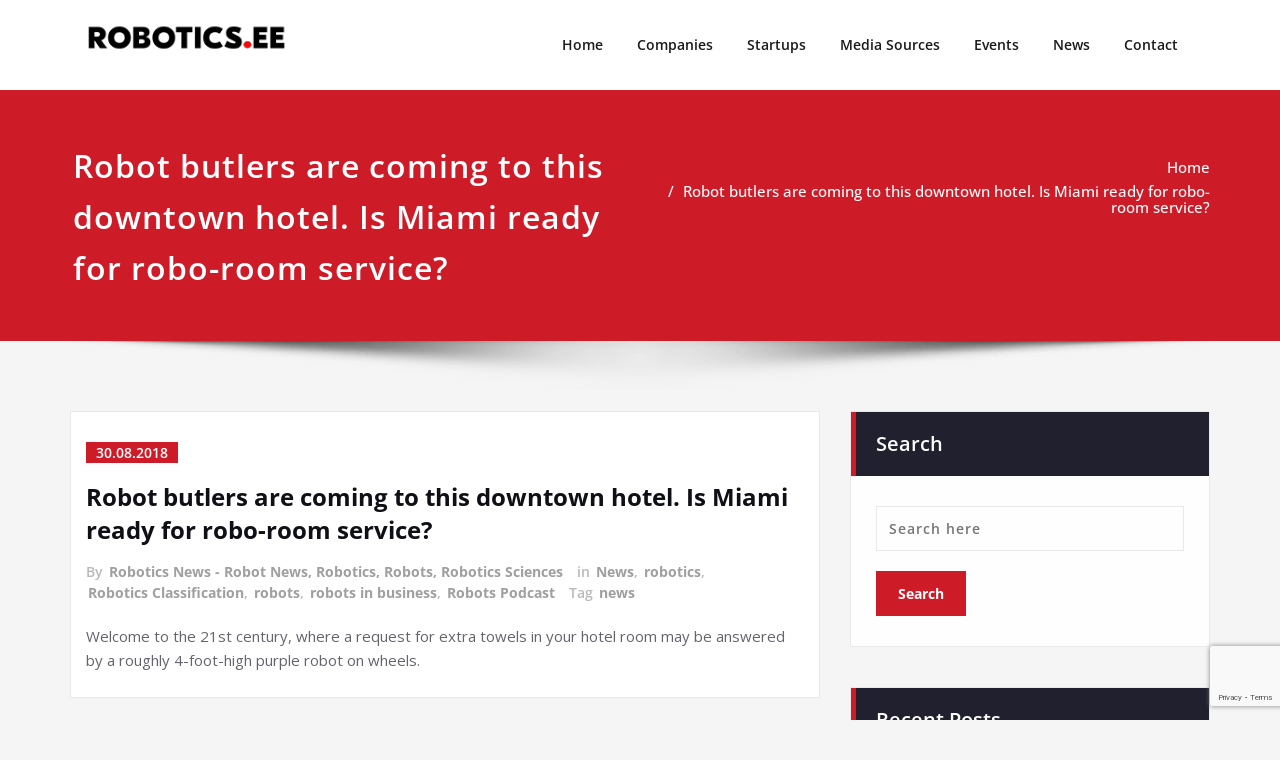

--- FILE ---
content_type: text/html; charset=UTF-8
request_url: https://robotics.ee/2018/08/30/robot-butlers-are-coming-to-this-downtown-hotel-is-miami-ready-for-robo-room-service/
body_size: 20728
content:
<!DOCTYPE html>
<html lang="en-US">
<head>	
	<meta charset="UTF-8">
    <meta name="viewport" content="width=device-width, initial-scale=1">
    <meta http-equiv="x-ua-compatible" content="ie=edge">
	
	<title>Robot butlers are coming to this downtown hotel. Is Miami ready for robo-room service? &#8211; Robotics.ee</title>
<style type="text/css">
/* Banner */
.page-title-section .page-title h1 {
	color: #fff;
}
/* Breadcrumb */

/* Sidebar */
body .sidebar .section-header .widget-title, body .sidebar .wp-block-search .wp-block-search__label, body .sidebar .widget.widget_block h1, body .sidebar .widget.widget_block h2, body .sidebar .widget.widget_block h3, body .sidebar .widget.widget_block h4, body .sidebar .widget.widget_block h5, body .sidebar .widget.widget_block h6, body .sidebar .widget.widget_block .wc-block-product-search__label {
    color: #ffffff!important;
}
body .sidebar p, .sidebar .wp-block-latest-posts__post-excerpt {
    color: #64646d!important;
}
.sidebar a {
    color: #64646d!important;
}

/* Footer Widgets */
    .site-footer p {
        color: #fff;
    }
</style>
<style>
.custom-logo{width: 233px; height: auto;}
</style>
<meta name='robots' content='max-image-preview:large' />
	<style>img:is([sizes="auto" i], [sizes^="auto," i]) { contain-intrinsic-size: 3000px 1500px }</style>
	<link rel='dns-prefetch' href='//www.googletagmanager.com' />
<link rel='dns-prefetch' href='//fonts.googleapis.com' />
<link rel="alternate" type="application/rss+xml" title="Robotics.ee &raquo; Feed" href="https://robotics.ee/feed/" />
<link rel="alternate" type="application/rss+xml" title="Robotics.ee &raquo; Comments Feed" href="https://robotics.ee/comments/feed/" />
<link rel="alternate" type="text/calendar" title="Robotics.ee &raquo; iCal Feed" href="https://robotics.ee/events/?ical=1" />
<script type="text/javascript">
/* <![CDATA[ */
window._wpemojiSettings = {"baseUrl":"https:\/\/s.w.org\/images\/core\/emoji\/16.0.1\/72x72\/","ext":".png","svgUrl":"https:\/\/s.w.org\/images\/core\/emoji\/16.0.1\/svg\/","svgExt":".svg","source":{"concatemoji":"https:\/\/robotics.ee\/wp-includes\/js\/wp-emoji-release.min.js?ver=5bb1900225f0f9ceff28c8e1f4ec6d6d"}};
/*! This file is auto-generated */
!function(s,n){var o,i,e;function c(e){try{var t={supportTests:e,timestamp:(new Date).valueOf()};sessionStorage.setItem(o,JSON.stringify(t))}catch(e){}}function p(e,t,n){e.clearRect(0,0,e.canvas.width,e.canvas.height),e.fillText(t,0,0);var t=new Uint32Array(e.getImageData(0,0,e.canvas.width,e.canvas.height).data),a=(e.clearRect(0,0,e.canvas.width,e.canvas.height),e.fillText(n,0,0),new Uint32Array(e.getImageData(0,0,e.canvas.width,e.canvas.height).data));return t.every(function(e,t){return e===a[t]})}function u(e,t){e.clearRect(0,0,e.canvas.width,e.canvas.height),e.fillText(t,0,0);for(var n=e.getImageData(16,16,1,1),a=0;a<n.data.length;a++)if(0!==n.data[a])return!1;return!0}function f(e,t,n,a){switch(t){case"flag":return n(e,"\ud83c\udff3\ufe0f\u200d\u26a7\ufe0f","\ud83c\udff3\ufe0f\u200b\u26a7\ufe0f")?!1:!n(e,"\ud83c\udde8\ud83c\uddf6","\ud83c\udde8\u200b\ud83c\uddf6")&&!n(e,"\ud83c\udff4\udb40\udc67\udb40\udc62\udb40\udc65\udb40\udc6e\udb40\udc67\udb40\udc7f","\ud83c\udff4\u200b\udb40\udc67\u200b\udb40\udc62\u200b\udb40\udc65\u200b\udb40\udc6e\u200b\udb40\udc67\u200b\udb40\udc7f");case"emoji":return!a(e,"\ud83e\udedf")}return!1}function g(e,t,n,a){var r="undefined"!=typeof WorkerGlobalScope&&self instanceof WorkerGlobalScope?new OffscreenCanvas(300,150):s.createElement("canvas"),o=r.getContext("2d",{willReadFrequently:!0}),i=(o.textBaseline="top",o.font="600 32px Arial",{});return e.forEach(function(e){i[e]=t(o,e,n,a)}),i}function t(e){var t=s.createElement("script");t.src=e,t.defer=!0,s.head.appendChild(t)}"undefined"!=typeof Promise&&(o="wpEmojiSettingsSupports",i=["flag","emoji"],n.supports={everything:!0,everythingExceptFlag:!0},e=new Promise(function(e){s.addEventListener("DOMContentLoaded",e,{once:!0})}),new Promise(function(t){var n=function(){try{var e=JSON.parse(sessionStorage.getItem(o));if("object"==typeof e&&"number"==typeof e.timestamp&&(new Date).valueOf()<e.timestamp+604800&&"object"==typeof e.supportTests)return e.supportTests}catch(e){}return null}();if(!n){if("undefined"!=typeof Worker&&"undefined"!=typeof OffscreenCanvas&&"undefined"!=typeof URL&&URL.createObjectURL&&"undefined"!=typeof Blob)try{var e="postMessage("+g.toString()+"("+[JSON.stringify(i),f.toString(),p.toString(),u.toString()].join(",")+"));",a=new Blob([e],{type:"text/javascript"}),r=new Worker(URL.createObjectURL(a),{name:"wpTestEmojiSupports"});return void(r.onmessage=function(e){c(n=e.data),r.terminate(),t(n)})}catch(e){}c(n=g(i,f,p,u))}t(n)}).then(function(e){for(var t in e)n.supports[t]=e[t],n.supports.everything=n.supports.everything&&n.supports[t],"flag"!==t&&(n.supports.everythingExceptFlag=n.supports.everythingExceptFlag&&n.supports[t]);n.supports.everythingExceptFlag=n.supports.everythingExceptFlag&&!n.supports.flag,n.DOMReady=!1,n.readyCallback=function(){n.DOMReady=!0}}).then(function(){return e}).then(function(){var e;n.supports.everything||(n.readyCallback(),(e=n.source||{}).concatemoji?t(e.concatemoji):e.wpemoji&&e.twemoji&&(t(e.twemoji),t(e.wpemoji)))}))}((window,document),window._wpemojiSettings);
/* ]]> */
</script>
	<style type="text/css">
	.wp-pagenavi{float:left !important; }
	</style>
  <link rel='stylesheet' id='spicepress-theme-fonts-css' href='https://robotics.ee/robotics/fonts/314a16c3063f2c5844ad835d80b1c8a9.css?ver=20201110' type='text/css' media='all' />
<style id='wp-emoji-styles-inline-css' type='text/css'>

	img.wp-smiley, img.emoji {
		display: inline !important;
		border: none !important;
		box-shadow: none !important;
		height: 1em !important;
		width: 1em !important;
		margin: 0 0.07em !important;
		vertical-align: -0.1em !important;
		background: none !important;
		padding: 0 !important;
	}
</style>
<link rel='stylesheet' id='wp-block-library-css' href='https://robotics.ee/wp-includes/css/dist/block-library/style.min.css?ver=5bb1900225f0f9ceff28c8e1f4ec6d6d' type='text/css' media='all' />
<style id='classic-theme-styles-inline-css' type='text/css'>
/*! This file is auto-generated */
.wp-block-button__link{color:#fff;background-color:#32373c;border-radius:9999px;box-shadow:none;text-decoration:none;padding:calc(.667em + 2px) calc(1.333em + 2px);font-size:1.125em}.wp-block-file__button{background:#32373c;color:#fff;text-decoration:none}
</style>
<style id='global-styles-inline-css' type='text/css'>
:root{--wp--preset--aspect-ratio--square: 1;--wp--preset--aspect-ratio--4-3: 4/3;--wp--preset--aspect-ratio--3-4: 3/4;--wp--preset--aspect-ratio--3-2: 3/2;--wp--preset--aspect-ratio--2-3: 2/3;--wp--preset--aspect-ratio--16-9: 16/9;--wp--preset--aspect-ratio--9-16: 9/16;--wp--preset--color--black: #000000;--wp--preset--color--cyan-bluish-gray: #abb8c3;--wp--preset--color--white: #ffffff;--wp--preset--color--pale-pink: #f78da7;--wp--preset--color--vivid-red: #cf2e2e;--wp--preset--color--luminous-vivid-orange: #ff6900;--wp--preset--color--luminous-vivid-amber: #fcb900;--wp--preset--color--light-green-cyan: #7bdcb5;--wp--preset--color--vivid-green-cyan: #00d084;--wp--preset--color--pale-cyan-blue: #8ed1fc;--wp--preset--color--vivid-cyan-blue: #0693e3;--wp--preset--color--vivid-purple: #9b51e0;--wp--preset--gradient--vivid-cyan-blue-to-vivid-purple: linear-gradient(135deg,rgba(6,147,227,1) 0%,rgb(155,81,224) 100%);--wp--preset--gradient--light-green-cyan-to-vivid-green-cyan: linear-gradient(135deg,rgb(122,220,180) 0%,rgb(0,208,130) 100%);--wp--preset--gradient--luminous-vivid-amber-to-luminous-vivid-orange: linear-gradient(135deg,rgba(252,185,0,1) 0%,rgba(255,105,0,1) 100%);--wp--preset--gradient--luminous-vivid-orange-to-vivid-red: linear-gradient(135deg,rgba(255,105,0,1) 0%,rgb(207,46,46) 100%);--wp--preset--gradient--very-light-gray-to-cyan-bluish-gray: linear-gradient(135deg,rgb(238,238,238) 0%,rgb(169,184,195) 100%);--wp--preset--gradient--cool-to-warm-spectrum: linear-gradient(135deg,rgb(74,234,220) 0%,rgb(151,120,209) 20%,rgb(207,42,186) 40%,rgb(238,44,130) 60%,rgb(251,105,98) 80%,rgb(254,248,76) 100%);--wp--preset--gradient--blush-light-purple: linear-gradient(135deg,rgb(255,206,236) 0%,rgb(152,150,240) 100%);--wp--preset--gradient--blush-bordeaux: linear-gradient(135deg,rgb(254,205,165) 0%,rgb(254,45,45) 50%,rgb(107,0,62) 100%);--wp--preset--gradient--luminous-dusk: linear-gradient(135deg,rgb(255,203,112) 0%,rgb(199,81,192) 50%,rgb(65,88,208) 100%);--wp--preset--gradient--pale-ocean: linear-gradient(135deg,rgb(255,245,203) 0%,rgb(182,227,212) 50%,rgb(51,167,181) 100%);--wp--preset--gradient--electric-grass: linear-gradient(135deg,rgb(202,248,128) 0%,rgb(113,206,126) 100%);--wp--preset--gradient--midnight: linear-gradient(135deg,rgb(2,3,129) 0%,rgb(40,116,252) 100%);--wp--preset--font-size--small: 13px;--wp--preset--font-size--medium: 20px;--wp--preset--font-size--large: 36px;--wp--preset--font-size--x-large: 42px;--wp--preset--spacing--20: 0.44rem;--wp--preset--spacing--30: 0.67rem;--wp--preset--spacing--40: 1rem;--wp--preset--spacing--50: 1.5rem;--wp--preset--spacing--60: 2.25rem;--wp--preset--spacing--70: 3.38rem;--wp--preset--spacing--80: 5.06rem;--wp--preset--shadow--natural: 6px 6px 9px rgba(0, 0, 0, 0.2);--wp--preset--shadow--deep: 12px 12px 50px rgba(0, 0, 0, 0.4);--wp--preset--shadow--sharp: 6px 6px 0px rgba(0, 0, 0, 0.2);--wp--preset--shadow--outlined: 6px 6px 0px -3px rgba(255, 255, 255, 1), 6px 6px rgba(0, 0, 0, 1);--wp--preset--shadow--crisp: 6px 6px 0px rgba(0, 0, 0, 1);}:where(.is-layout-flex){gap: 0.5em;}:where(.is-layout-grid){gap: 0.5em;}body .is-layout-flex{display: flex;}.is-layout-flex{flex-wrap: wrap;align-items: center;}.is-layout-flex > :is(*, div){margin: 0;}body .is-layout-grid{display: grid;}.is-layout-grid > :is(*, div){margin: 0;}:where(.wp-block-columns.is-layout-flex){gap: 2em;}:where(.wp-block-columns.is-layout-grid){gap: 2em;}:where(.wp-block-post-template.is-layout-flex){gap: 1.25em;}:where(.wp-block-post-template.is-layout-grid){gap: 1.25em;}.has-black-color{color: var(--wp--preset--color--black) !important;}.has-cyan-bluish-gray-color{color: var(--wp--preset--color--cyan-bluish-gray) !important;}.has-white-color{color: var(--wp--preset--color--white) !important;}.has-pale-pink-color{color: var(--wp--preset--color--pale-pink) !important;}.has-vivid-red-color{color: var(--wp--preset--color--vivid-red) !important;}.has-luminous-vivid-orange-color{color: var(--wp--preset--color--luminous-vivid-orange) !important;}.has-luminous-vivid-amber-color{color: var(--wp--preset--color--luminous-vivid-amber) !important;}.has-light-green-cyan-color{color: var(--wp--preset--color--light-green-cyan) !important;}.has-vivid-green-cyan-color{color: var(--wp--preset--color--vivid-green-cyan) !important;}.has-pale-cyan-blue-color{color: var(--wp--preset--color--pale-cyan-blue) !important;}.has-vivid-cyan-blue-color{color: var(--wp--preset--color--vivid-cyan-blue) !important;}.has-vivid-purple-color{color: var(--wp--preset--color--vivid-purple) !important;}.has-black-background-color{background-color: var(--wp--preset--color--black) !important;}.has-cyan-bluish-gray-background-color{background-color: var(--wp--preset--color--cyan-bluish-gray) !important;}.has-white-background-color{background-color: var(--wp--preset--color--white) !important;}.has-pale-pink-background-color{background-color: var(--wp--preset--color--pale-pink) !important;}.has-vivid-red-background-color{background-color: var(--wp--preset--color--vivid-red) !important;}.has-luminous-vivid-orange-background-color{background-color: var(--wp--preset--color--luminous-vivid-orange) !important;}.has-luminous-vivid-amber-background-color{background-color: var(--wp--preset--color--luminous-vivid-amber) !important;}.has-light-green-cyan-background-color{background-color: var(--wp--preset--color--light-green-cyan) !important;}.has-vivid-green-cyan-background-color{background-color: var(--wp--preset--color--vivid-green-cyan) !important;}.has-pale-cyan-blue-background-color{background-color: var(--wp--preset--color--pale-cyan-blue) !important;}.has-vivid-cyan-blue-background-color{background-color: var(--wp--preset--color--vivid-cyan-blue) !important;}.has-vivid-purple-background-color{background-color: var(--wp--preset--color--vivid-purple) !important;}.has-black-border-color{border-color: var(--wp--preset--color--black) !important;}.has-cyan-bluish-gray-border-color{border-color: var(--wp--preset--color--cyan-bluish-gray) !important;}.has-white-border-color{border-color: var(--wp--preset--color--white) !important;}.has-pale-pink-border-color{border-color: var(--wp--preset--color--pale-pink) !important;}.has-vivid-red-border-color{border-color: var(--wp--preset--color--vivid-red) !important;}.has-luminous-vivid-orange-border-color{border-color: var(--wp--preset--color--luminous-vivid-orange) !important;}.has-luminous-vivid-amber-border-color{border-color: var(--wp--preset--color--luminous-vivid-amber) !important;}.has-light-green-cyan-border-color{border-color: var(--wp--preset--color--light-green-cyan) !important;}.has-vivid-green-cyan-border-color{border-color: var(--wp--preset--color--vivid-green-cyan) !important;}.has-pale-cyan-blue-border-color{border-color: var(--wp--preset--color--pale-cyan-blue) !important;}.has-vivid-cyan-blue-border-color{border-color: var(--wp--preset--color--vivid-cyan-blue) !important;}.has-vivid-purple-border-color{border-color: var(--wp--preset--color--vivid-purple) !important;}.has-vivid-cyan-blue-to-vivid-purple-gradient-background{background: var(--wp--preset--gradient--vivid-cyan-blue-to-vivid-purple) !important;}.has-light-green-cyan-to-vivid-green-cyan-gradient-background{background: var(--wp--preset--gradient--light-green-cyan-to-vivid-green-cyan) !important;}.has-luminous-vivid-amber-to-luminous-vivid-orange-gradient-background{background: var(--wp--preset--gradient--luminous-vivid-amber-to-luminous-vivid-orange) !important;}.has-luminous-vivid-orange-to-vivid-red-gradient-background{background: var(--wp--preset--gradient--luminous-vivid-orange-to-vivid-red) !important;}.has-very-light-gray-to-cyan-bluish-gray-gradient-background{background: var(--wp--preset--gradient--very-light-gray-to-cyan-bluish-gray) !important;}.has-cool-to-warm-spectrum-gradient-background{background: var(--wp--preset--gradient--cool-to-warm-spectrum) !important;}.has-blush-light-purple-gradient-background{background: var(--wp--preset--gradient--blush-light-purple) !important;}.has-blush-bordeaux-gradient-background{background: var(--wp--preset--gradient--blush-bordeaux) !important;}.has-luminous-dusk-gradient-background{background: var(--wp--preset--gradient--luminous-dusk) !important;}.has-pale-ocean-gradient-background{background: var(--wp--preset--gradient--pale-ocean) !important;}.has-electric-grass-gradient-background{background: var(--wp--preset--gradient--electric-grass) !important;}.has-midnight-gradient-background{background: var(--wp--preset--gradient--midnight) !important;}.has-small-font-size{font-size: var(--wp--preset--font-size--small) !important;}.has-medium-font-size{font-size: var(--wp--preset--font-size--medium) !important;}.has-large-font-size{font-size: var(--wp--preset--font-size--large) !important;}.has-x-large-font-size{font-size: var(--wp--preset--font-size--x-large) !important;}
:where(.wp-block-post-template.is-layout-flex){gap: 1.25em;}:where(.wp-block-post-template.is-layout-grid){gap: 1.25em;}
:where(.wp-block-columns.is-layout-flex){gap: 2em;}:where(.wp-block-columns.is-layout-grid){gap: 2em;}
:root :where(.wp-block-pullquote){font-size: 1.5em;line-height: 1.6;}
</style>
<link rel='stylesheet' id='sps-font-awesome-css' href='https://robotics.ee/robotics/plugins/spice-post-slider/assets/css/font-awesome/css/all.min.css?ver=5.15.4' type='text/css' media='all' />
<link rel='stylesheet' id='sps-owl-css' href='https://robotics.ee/robotics/plugins/spice-post-slider/assets/css/owl.carousel.css?ver=2.2.1' type='text/css' media='all' />
<link rel='stylesheet' id='sps-front-css' href='https://robotics.ee/robotics/plugins/spice-post-slider/assets/css/front.css?ver=2.2' type='text/css' media='all' />
<link rel='stylesheet' id='sps-google-fonts-css' href='//fonts.googleapis.com/css?family=ABeeZee%7CAbel%7CAbril+Fatface%7CAclonica%7CAcme%7CActor%7CAdamina%7CAdvent+Pro%7CAguafina+Script%7CAkronim%7CAladin%7CAldrich%7CAlef%7CAlegreya%7CAlegreya+SC%7CAlegreya+Sans%7CAlegreya+Sans+SC%7CAlex+Brush%7CAlfa+Slab+One%7CAlice%7CAlike%7CAlike+Angular%7CAllan%7CAllerta%7CAllerta+Stencil%7CAllura%7CAlmendra%7CAlmendra+Display%7CAlmendra+SC%7CAmarante%7CAmaranth%7CAmatic+SC%7CAmatica+SC%7CAmethysta%7CAmiko%7CAmiri%7CAmita%7CAnaheim%7CAndada%7CAndika%7CAngkor%7CAnnie+Use+Your+Telescope%7CAnonymous+Pro%7CAntic%7CAntic+Didone%7CAntic+Slab%7CAnton%7CArapey%7CArbutus%7CArbutus+Slab%7CArchitects+Daughter%7CArchivo+Black%7CArchivo+Narrow%7CAref+Ruqaa%7CArima+Madurai%7CArimo%7CArizonia%7CArmata%7CArtifika%7CArvo%7CArya%7CAsap%7CAsar%7CAsset%7CAssistant%7CAstloch%7CAsul%7CAthiti%7CAtma%7CAtomic+Age%7CAubrey%7CAudiowide%7CAutour+One%7CAverage%7CAverage+Sans%7CAveria+Gruesa+Libre%7CAveria+Libre%7CAveria+Sans+Libre%7CAveria+Serif+Libre%7CBad+Script%7CBaloo%7CBaloo+Bhai%7CBaloo+Da%7CBaloo+Thambi%7CBalthazar%7CBangers%7CBasic%7CBattambang%7CBaumans%7CBayon%7CBelgrano%7CBelleza%7CBenchNine%7CBentham%7CBerkshire+Swash%7CBevan%7CBigelow+Rules%7CBigshot+One%7CBilbo%7CBilbo+Swash+Caps%7CBioRhyme%7CBioRhyme+Expanded%7CBiryani%7CBitter%7CBlack+Ops+One%7CBokor%7CBonbon%7CBoogaloo%7CBowlby+One%7CBowlby+One+SC%7CBrawler%7CBree+Serif%7CBubblegum+Sans%7CBubbler+One%7CBuda%7CBuenard%7CBungee%7CBungee+Hairline%7CBungee+Inline%7CBungee+Outline%7CBungee+Shade%7CButcherman%7CButterfly+Kids%7CCabin%7CCabin+Condensed%7CCabin+Sketch%7CCaesar+Dressing%7CCagliostro%7CCairo%7CCalligraffitti%7CCambay%7CCambo%7CCandal%7CCantarell%7CCantata+One%7CCantora+One%7CCapriola%7CCardo%7CCarme%7CCarrois+Gothic%7CCarrois+Gothic+SC%7CCarter+One%7CCatamaran%7CCaudex%7CCaveat%7CCaveat+Brush%7CCedarville+Cursive%7CCeviche+One%7CChanga%7CChanga+One%7CChango%7CChathura%7CChau+Philomene+One%7CChela+One%7CChelsea+Market%7CChenla%7CCherry+Cream+Soda%7CCherry+Swash%7CChewy%7CChicle%7CChivo%7CChonburi%7CCinzel%7CCinzel+Decorative%7CClicker+Script%7CCoda%7CCoda+Caption%7CCodystar%7CCoiny%7CCombo%7CComfortaa%7CComing+Soon%7CConcert+One%7CCondiment%7CContent%7CContrail+One%7CConvergence%7CCookie%7CCopse%7CCorben%7CCormorant%7CCormorant+Garamond%7CCormorant+Infant%7CCormorant+SC%7CCormorant+Unicase%7CCormorant+Upright%7CCourgette%7CCousine%7CCoustard%7CCovered+By+Your+Grace%7CCrafty+Girls%7CCreepster%7CCrete+Round%7CCrimson+Text%7CCroissant+One%7CCrushed%7CCuprum%7CCutive%7CCutive+Mono%7CDamion%7CDancing+Script%7CDangrek%7CDavid+Libre%7CDawning+of+a+New+Day%7CDays+One%7CDekko%7CDelius%7CDelius+Swash+Caps%7CDelius+Unicase%7CDella+Respira%7CDenk+One%7CDevonshire%7CDhurjati%7CDidact+Gothic%7CDiplomata%7CDiplomata+SC%7CDomine%7CDonegal+One%7CDoppio+One%7CDorsa%7CDosis%7CDr+Sugiyama%7CDroid+Sans%7CDroid+Sans+Mono%7CDroid+Serif%7CDuru+Sans%7CDynalight%7CEB+Garamond%7CEagle+Lake%7CEater%7CEconomica%7CEczar%7CEk+Mukta%7CEl+Messiri%7CElectrolize%7CElsie%7CElsie+Swash+Caps%7CEmblema+One%7CEmilys+Candy%7CEngagement%7CEnglebert%7CEnriqueta%7CErica+One%7CEsteban%7CEuphoria+Script%7CEwert%7CExo%7CExo+2%7CExpletus+Sans%7CFanwood+Text%7CFarsan%7CFascinate%7CFascinate+Inline%7CFaster+One%7CFasthand%7CFauna+One%7CFederant%7CFedero%7CFelipa%7CFenix%7CFinger+Paint%7CFira+Mono%7CFira+Sans%7CFjalla+One%7CFjord+One%7CFlamenco%7CFlavors%7CFondamento%7CFontdiner+Swanky%7CForum%7CFrancois+One%7CFrank+Ruhl+Libre%7CFreckle+Face%7CFredericka+the+Great%7CFredoka+One%7CFreehand%7CFresca%7CFrijole%7CFruktur%7CFugaz+One%7CGFS+Didot%7CGFS+Neohellenic%7CGabriela%7CGafata%7CGalada%7CGaldeano%7CGalindo%7CGentium+Basic%7CGentium+Book+Basic%7CGeo%7CGeostar%7CGeostar+Fill%7CGermania+One%7CGidugu%7CGilda+Display%7CGive+You+Glory%7CGlass+Antiqua%7CGlegoo%7CGloria+Hallelujah%7CGoblin+One%7CGochi+Hand%7CGorditas%7CGoudy+Bookletter+1911%7CGraduate%7CGrand+Hotel%7CGravitas+One%7CGreat+Vibes%7CGriffy%7CGruppo%7CGudea%7CGurajada%7CHabibi%7CHalant%7CHammersmith+One%7CHanalei%7CHanalei+Fill%7CHandlee%7CHanuman%7CHappy+Monkey%7CHarmattan%7CHeadland+One%7CHeebo%7CHenny+Penny%7CHerr+Von+Muellerhoff%7CHind%7CHind+Guntur%7CHind+Madurai%7CHind+Siliguri%7CHind+Vadodara%7CHoltwood+One+SC%7CHomemade+Apple%7CHomenaje%7CIM+Fell+DW+Pica%7CIM+Fell+DW+Pica+SC%7CIM+Fell+Double+Pica%7CIM+Fell+Double+Pica+SC%7CIM+Fell+English%7CIM+Fell+English+SC%7CIM+Fell+French+Canon%7CIM+Fell+French+Canon+SC%7CIM+Fell+Great+Primer%7CIM+Fell+Great+Primer+SC%7CIceberg%7CIceland%7CImprima%7CInconsolata%7CInder%7CIndie+Flower%7CInika%7CInknut+Antiqua%7CIrish+Grover%7CIstok+Web%7CItaliana%7CItalianno%7CItim%7CJacques+Francois%7CJacques+Francois+Shadow%7CJaldi%7CJim+Nightshade%7CJockey+One%7CJolly+Lodger%7CJomhuria%7CJosefin+Sans%7CJosefin+Slab%7CJoti+One%7CJudson%7CJulee%7CJulius+Sans+One%7CJunge%7CJura%7CJust+Another+Hand%7CJust+Me+Again+Down+Here%7CKadwa%7CKalam%7CKameron%7CKanit%7CKantumruy%7CKarla%7CKarma%7CKatibeh%7CKaushan+Script%7CKavivanar%7CKavoon%7CKdam+Thmor%7CKeania+One%7CKelly+Slab%7CKenia%7CKhand%7CKhmer%7CKhula%7CKite+One%7CKnewave%7CKotta+One%7CKoulen%7CKranky%7CKreon%7CKristi%7CKrona+One%7CKumar+One%7CKumar+One+Outline%7CKurale%7CLa+Belle+Aurore%7CLaila%7CLakki+Reddy%7CLalezar%7CLancelot%7CLateef%7CLato%7CLeague+Script%7CLeckerli+One%7CLedger%7CLekton%7CLemon%7CLemonada%7CLibre+Baskerville%7CLibre+Franklin%7CLife+Savers%7CLilita+One%7CLily+Script+One%7CLimelight%7CLinden+Hill%7CLobster%7CLobster+Two%7CLondrina+Outline%7CLondrina+Shadow%7CLondrina+Sketch%7CLondrina+Solid%7CLora%7CLove+Ya+Like+A+Sister%7CLoved+by+the+King%7CLovers+Quarrel%7CLuckiest+Guy%7CLusitana%7CLustria%7CMacondo%7CMacondo+Swash+Caps%7CMada%7CMagra%7CMaiden+Orange%7CMaitree%7CMako%7CMallanna%7CMandali%7CMarcellus%7CMarcellus+SC%7CMarck+Script%7CMargarine%7CMarko+One%7CMarmelad%7CMartel%7CMartel+Sans%7CMarvel%7CMate%7CMate+SC%7CMaven+Pro%7CMcLaren%7CMeddon%7CMedievalSharp%7CMedula+One%7CMeera+Inimai%7CMegrim%7CMeie+Script%7CMerienda%7CMerienda+One%7CMerriweather%7CMerriweather+Sans%7CMetal%7CMetal+Mania%7CMetrophobic%7CMichroma%7CMilonga%7CMiltonian%7CMiltonian+Tattoo%7CMiniver%7CMiriam+Libre%7CMirza%7CMiss+Fajardose%7CMitr%7CModak%7CModern+Antiqua%7CMogra%7CMolengo%7CMolle%7CMonda%7CMonofett%7CMonoton%7CMonsieur+La+Doulaise%7CMontaga%7CMontez%7CMontserrat%7CMontserrat+Alternates%7CMontserrat+Subrayada%7CMoul%7CMoulpali%7CMountains+of+Christmas%7CMouse+Memoirs%7CMr+Bedfort%7CMr+Dafoe%7CMr+De+Haviland%7CMrs+Saint+Delafield%7CMrs+Sheppards%7CMukta+Vaani%7CMuli%7CMystery+Quest%7CNTR%7CNeucha%7CNeuton%7CNew+Rocker%7CNews+Cycle%7CNiconne%7CNixie+One%7CNobile%7CNokora%7CNorican%7CNosifer%7CNothing+You+Could+Do%7CNoticia+Text%7CNoto+Sans%7CNoto+Serif%7CNova+Cut%7CNova+Flat%7CNova+Mono%7CNova+Oval%7CNova+Round%7CNova+Script%7CNova+Slim%7CNova+Square%7CNumans%7CNunito%7CNunito+Sans%7COdor+Mean+Chey%7COffside%7COld+Standard+TT%7COldenburg%7COleo+Script%7COleo+Script+Swash+Caps%7COpen+Sans%7COpen+Sans+Condensed%7COranienbaum%7COrbitron%7COregano%7COrienta%7COriginal+Surfer%7COswald%7COver+the+Rainbow%7COverlock%7COverlock+SC%7COvo%7COxygen%7COxygen+Mono%7CPT+Mono%7CPT+Sans%7CPT+Sans+Caption%7CPT+Sans+Narrow%7CPT+Serif%7CPT+Serif+Caption%7CPacifico%7CPalanquin%7CPalanquin+Dark%7CPaprika%7CParisienne%7CPassero+One%7CPassion+One%7CPathway+Gothic+One%7CPatrick+Hand%7CPatrick+Hand+SC%7CPattaya%7CPatua+One%7CPavanam%7CPaytone+One%7CPeddana%7CPeralta%7CPermanent+Marker%7CPetit+Formal+Script%7CPetrona%7CPhilosopher%7CPiedra%7CPinyon+Script%7CPirata+One%7CPlaster%7CPlay%7CPlayball%7CPlayfair+Display%7CPlayfair+Display+SC%7CPodkova%7CPoiret+One%7CPoller+One%7CPoly%7CPompiere%7CPontano+Sans%7CPoppins%7CPort+Lligat+Sans%7CPort+Lligat+Slab%7CPragati+Narrow%7CPrata%7CPreahvihear%7CPress+Start+2P%7CPridi%7CPrincess+Sofia%7CProciono%7CPrompt%7CProsto+One%7CProza+Libre%7CPuritan%7CPurple+Purse%7CQuando%7CQuantico%7CQuattrocento%7CQuattrocento+Sans%7CQuestrial%7CQuicksand%7CQuintessential%7CQwigley%7CRacing+Sans+One%7CRadley%7CRajdhani%7CRakkas%7CRaleway%7CRaleway+Dots%7CRamabhadra%7CRamaraja%7CRambla%7CRammetto+One%7CRanchers%7CRancho%7CRanga%7CRasa%7CRationale%7CRedressed%7CReem+Kufi%7CReenie+Beanie%7CRevalia%7CRhodium+Libre%7CRibeye%7CRibeye+Marrow%7CRighteous%7CRisque%7CRoboto%7CRoboto+Condensed%7CRoboto+Mono%7CRoboto+Slab%7CRochester%7CRock+Salt%7CRokkitt%7CRomanesco%7CRopa+Sans%7CRosario%7CRosarivo%7CRouge+Script%7CRozha+One%7CRubik%7CRubik+Mono+One%7CRubik+One%7CRuda%7CRufina%7CRuge+Boogie%7CRuluko%7CRum+Raisin%7CRuslan+Display%7CRuthie%7CRye%7CSacramento%7CSahitya%7CSail%7CSalsa%7CSanchez%7CSancreek%7CSansita+One%7CSarala%7CSarina%7CSarpanch%7CSatisfy%7CScada%7CScheherazade%7CSchoolbell%7CScope+One%7CSeaweed+Script%7CSecular+One%7CSen%7CSevillana%7CSeymour+One%7CShadows+Into+Light%7CShadows+Into+Light+Two%7CShanti%7CShare%7CShare+Tech%7CShare+Tech+Mono%7CShojumaru%7CShort+Stack%7CShrikhand%7CSiemreap%7CSigmar+One%7CSignika%7CSignika+Negative%7CSimonetta%7CSintony%7CSirin+Stencil%7CSix+Caps%7CSkranji%7CSlabo+13px%7CSlabo+27px%7CSlackey%7CSmokum%7CSmythe%7CSniglet%7CSnippet%7CSnowburst+One%7CSofadi+One%7CSofia%7CSonsie+One%7CSorts+Mill+Goudy%7CSource+Code+Pro%7CSource+Sans+Pro%7CSource+Serif+Pro%7CSpace+Mono%7CSpecial+Elite%7CSpicy+Rice%7CSpinnaker%7CSpirax%7CSquada+One%7CSree+Krushnadevaraya%7CSriracha%7CStalemate%7CStalinist+One%7CStardos+Stencil%7CStint+Ultra+Condensed%7CStint+Ultra+Expanded%7CStoke%7CStrait%7CSue+Ellen+Francisco%7CSuez+One%7CSumana%7CSunshiney%7CSupermercado+One%7CSura%7CSuranna%7CSuravaram%7CSuwannaphum%7CSwanky+and+Moo+Moo%7CSyncopate%7CTangerine%7CTaprom%7CTauri%7CTaviraj%7CTeko%7CTelex%7CTenali+Ramakrishna%7CTenor+Sans%7CText+Me+One%7CThe+Girl+Next+Door%7CTienne%7CTillana%7CTimmana%7CTinos%7CTitan+One%7CTitillium+Web%7CTrade+Winds%7CTrirong%7CTrocchi%7CTrochut%7CTrykker%7CTulpen+One%7CUbuntu%7CUbuntu+Condensed%7CUbuntu+Mono%7CUltra%7CUncial+Antiqua%7CUnderdog%7CUnica+One%7CUnifrakturCook%7CUnifrakturMaguntia%7CUnkempt%7CUnlock%7CUnna%7CVT323%7CVampiro+One%7CVarela%7CVarela+Round%7CVast+Shadow%7CVesper+Libre%7CVibur%7CVidaloka%7CViga%7CVoces%7CVolkhov%7CVollkorn%7CVoltaire%7CWaiting+for+the+Sunrise%7CWallpoet%7CWalter+Turncoat%7CWarnes%7CWellfleet%7CWendy+One%7CWire+One%7CWork+Sans%7CYanone+Kaffeesatz%7CYantramanav%7CYatra+One%7CYellowtail%7CYeseva+One%7CYesteryear%7CYrsa%7CZeyada&#038;subset=latin%2Clatin-ext&#038;ver=2.2' type='text/css' media='all' />
<link rel='stylesheet' id='contact-form-7-css' href='https://robotics.ee/robotics/plugins/contact-form-7/includes/css/styles.css?ver=6.0.6' type='text/css' media='all' />
<link rel='stylesheet' id='atbdp_custom_style-css' href='https://robotics.ee/robotics/plugins/directorist-child-master/assets/public/style.css?ver=5bb1900225f0f9ceff28c8e1f4ec6d6d' type='text/css' media='all' />
<link rel='stylesheet' id='spice-social-share-font-awesome-css' href='https://robotics.ee/robotics/plugins/spice-social-share/assets/css/font-awesome/css/all.min.css?ver=6.5.1' type='text/css' media='all' />
<link rel='stylesheet' id='spice-social-share-custom-css' href='https://robotics.ee/robotics/plugins/spice-social-share/assets/css/custom.css?ver=1.2.2' type='text/css' media='all' />
<link rel='stylesheet' id='spicepress-default-css' href='https://robotics.ee/robotics/themes/spicepress/css/default.css?ver=5bb1900225f0f9ceff28c8e1f4ec6d6d' type='text/css' media='all' />
<link rel='stylesheet' id='bootstrap-css' href='https://robotics.ee/robotics/themes/spicepress/css/bootstrap.css?ver=5bb1900225f0f9ceff28c8e1f4ec6d6d' type='text/css' media='all' />
<link rel='stylesheet' id='spicepress-style-css' href='https://robotics.ee/robotics/themes/spicepress/style.css?ver=5bb1900225f0f9ceff28c8e1f4ec6d6d' type='text/css' media='all' />
<link rel='stylesheet' id='animate.min-css-css' href='https://robotics.ee/robotics/themes/spicepress/css/animate.min.css?ver=5bb1900225f0f9ceff28c8e1f4ec6d6d' type='text/css' media='all' />
<link rel='stylesheet' id='spicepress-font-awesome-css' href='https://robotics.ee/robotics/themes/spicepress/css/font-awesome/css/all.min.css?ver=5bb1900225f0f9ceff28c8e1f4ec6d6d' type='text/css' media='all' />
<link rel='stylesheet' id='spicepress-media-responsive-css-css' href='https://robotics.ee/robotics/themes/spicepress/css/media-responsive.css?ver=5bb1900225f0f9ceff28c8e1f4ec6d6d' type='text/css' media='all' />
<link rel='stylesheet' id='spice-social-share-google-fonts-css' href='//fonts.googleapis.com/css?family=ABeeZee%7CAbel%7CAbril+Fatface%7CAclonica%7CAcme%7CActor%7CAdamina%7CAdvent+Pro%7CAguafina+Script%7CAkronim%7CAladin%7CAldrich%7CAlef%7CAlegreya%7CAlegreya+SC%7CAlegreya+Sans%7CAlegreya+Sans+SC%7CAlex+Brush%7CAlfa+Slab+One%7CAlice%7CAlike%7CAlike+Angular%7CAllan%7CAllerta%7CAllerta+Stencil%7CAllura%7CAlmendra%7CAlmendra+Display%7CAlmendra+SC%7CAmarante%7CAmaranth%7CAmatic+SC%7CAmatica+SC%7CAmethysta%7CAmiko%7CAmiri%7CAmita%7CAnaheim%7CAndada%7CAndika%7CAngkor%7CAnnie+Use+Your+Telescope%7CAnonymous+Pro%7CAntic%7CAntic+Didone%7CAntic+Slab%7CAnton%7CArapey%7CArbutus%7CArbutus+Slab%7CArchitects+Daughter%7CArchivo+Black%7CArchivo+Narrow%7CAref+Ruqaa%7CArima+Madurai%7CArimo%7CArizonia%7CArmata%7CArtifika%7CArvo%7CArya%7CAsap%7CAsar%7CAsset%7CAssistant%7CAstloch%7CAsul%7CAthiti%7CAtma%7CAtomic+Age%7CAubrey%7CAudiowide%7CAutour+One%7CAverage%7CAverage+Sans%7CAveria+Gruesa+Libre%7CAveria+Libre%7CAveria+Sans+Libre%7CAveria+Serif+Libre%7CBad+Script%7CBaloo%7CBaloo+Bhai%7CBaloo+Da%7CBaloo+Thambi%7CBalthazar%7CBangers%7CBasic%7CBattambang%7CBaumans%7CBayon%7CBelgrano%7CBelleza%7CBenchNine%7CBentham%7CBerkshire+Swash%7CBevan%7CBigelow+Rules%7CBigshot+One%7CBilbo%7CBilbo+Swash+Caps%7CBioRhyme%7CBioRhyme+Expanded%7CBiryani%7CBitter%7CBlack+Ops+One%7CBokor%7CBonbon%7CBoogaloo%7CBowlby+One%7CBowlby+One+SC%7CBrawler%7CBree+Serif%7CBubblegum+Sans%7CBubbler+One%7CBuda%7CBuenard%7CBungee%7CBungee+Hairline%7CBungee+Inline%7CBungee+Outline%7CBungee+Shade%7CButcherman%7CButterfly+Kids%7CCabin%7CCabin+Condensed%7CCabin+Sketch%7CCaesar+Dressing%7CCagliostro%7CCairo%7CCalligraffitti%7CCambay%7CCambo%7CCandal%7CCantarell%7CCantata+One%7CCantora+One%7CCapriola%7CCardo%7CCarme%7CCarrois+Gothic%7CCarrois+Gothic+SC%7CCarter+One%7CCatamaran%7CCaudex%7CCaveat%7CCaveat+Brush%7CCedarville+Cursive%7CCeviche+One%7CChanga%7CChanga+One%7CChango%7CChathura%7CChau+Philomene+One%7CChela+One%7CChelsea+Market%7CChenla%7CCherry+Cream+Soda%7CCherry+Swash%7CChewy%7CChicle%7CChivo%7CChonburi%7CCinzel%7CCinzel+Decorative%7CClicker+Script%7CCoda%7CCoda+Caption%7CCodystar%7CCoiny%7CCombo%7CComfortaa%7CComing+Soon%7CConcert+One%7CCondiment%7CContent%7CContrail+One%7CConvergence%7CCookie%7CCopse%7CCorben%7CCormorant%7CCormorant+Garamond%7CCormorant+Infant%7CCormorant+SC%7CCormorant+Unicase%7CCormorant+Upright%7CCourgette%7CCousine%7CCoustard%7CCovered+By+Your+Grace%7CCrafty+Girls%7CCreepster%7CCrete+Round%7CCrimson+Text%7CCroissant+One%7CCrushed%7CCuprum%7CCutive%7CCutive+Mono%7CDamion%7CDancing+Script%7CDangrek%7CDavid+Libre%7CDawning+of+a+New+Day%7CDays+One%7CDekko%7CDelius%7CDelius+Swash+Caps%7CDelius+Unicase%7CDella+Respira%7CDenk+One%7CDevonshire%7CDhurjati%7CDidact+Gothic%7CDiplomata%7CDiplomata+SC%7CDomine%7CDonegal+One%7CDoppio+One%7CDorsa%7CDosis%7CDr+Sugiyama%7CDroid+Sans%7CDroid+Sans+Mono%7CDroid+Serif%7CDuru+Sans%7CDynalight%7CEB+Garamond%7CEagle+Lake%7CEater%7CEconomica%7CEczar%7CEk+Mukta%7CEl+Messiri%7CElectrolize%7CElsie%7CElsie+Swash+Caps%7CEmblema+One%7CEmilys+Candy%7CEngagement%7CEnglebert%7CEnriqueta%7CErica+One%7CEsteban%7CEuphoria+Script%7CEwert%7CExo%7CExo+2%7CExpletus+Sans%7CFanwood+Text%7CFarsan%7CFascinate%7CFascinate+Inline%7CFaster+One%7CFasthand%7CFauna+One%7CFederant%7CFedero%7CFelipa%7CFenix%7CFinger+Paint%7CFira+Mono%7CFira+Sans%7CFjalla+One%7CFjord+One%7CFlamenco%7CFlavors%7CFondamento%7CFontdiner+Swanky%7CForum%7CFrancois+One%7CFrank+Ruhl+Libre%7CFreckle+Face%7CFredericka+the+Great%7CFredoka+One%7CFreehand%7CFresca%7CFrijole%7CFruktur%7CFugaz+One%7CGFS+Didot%7CGFS+Neohellenic%7CGabriela%7CGafata%7CGalada%7CGaldeano%7CGalindo%7CGentium+Basic%7CGentium+Book+Basic%7CGeo%7CGeostar%7CGeostar+Fill%7CGermania+One%7CGidugu%7CGilda+Display%7CGive+You+Glory%7CGlass+Antiqua%7CGlegoo%7CGloria+Hallelujah%7CGoblin+One%7CGochi+Hand%7CGorditas%7CGoudy+Bookletter+1911%7CGraduate%7CGrand+Hotel%7CGravitas+One%7CGreat+Vibes%7CGriffy%7CGruppo%7CGudea%7CGurajada%7CHabibi%7CHalant%7CHammersmith+One%7CHanalei%7CHanalei+Fill%7CHandlee%7CHanuman%7CHappy+Monkey%7CHarmattan%7CHeadland+One%7CHeebo%7CHenny+Penny%7CHerr+Von+Muellerhoff%7CHind%7CHind+Guntur%7CHind+Madurai%7CHind+Siliguri%7CHind+Vadodara%7CHoltwood+One+SC%7CHomemade+Apple%7CHomenaje%7CIM+Fell+DW+Pica%7CIM+Fell+DW+Pica+SC%7CIM+Fell+Double+Pica%7CIM+Fell+Double+Pica+SC%7CIM+Fell+English%7CIM+Fell+English+SC%7CIM+Fell+French+Canon%7CIM+Fell+French+Canon+SC%7CIM+Fell+Great+Primer%7CIM+Fell+Great+Primer+SC%7CIceberg%7CIceland%7CImprima%7CInconsolata%7CInder%7CIndie+Flower%7CInika%7CInknut+Antiqua%7CIrish+Grover%7CIstok+Web%7CItaliana%7CItalianno%7CItim%7CJacques+Francois%7CJacques+Francois+Shadow%7CJaldi%7CJim+Nightshade%7CJockey+One%7CJolly+Lodger%7CJomhuria%7CJosefin+Sans%7CJosefin+Slab%7CJoti+One%7CJudson%7CJulee%7CJulius+Sans+One%7CJunge%7CJura%7CJust+Another+Hand%7CJust+Me+Again+Down+Here%7CKadwa%7CKalam%7CKameron%7CKanit%7CKantumruy%7CKarla%7CKarma%7CKatibeh%7CKaushan+Script%7CKavivanar%7CKavoon%7CKdam+Thmor%7CKeania+One%7CKelly+Slab%7CKenia%7CKhand%7CKhmer%7CKhula%7CKite+One%7CKnewave%7CKotta+One%7CKoulen%7CKranky%7CKreon%7CKristi%7CKrona+One%7CKumar+One%7CKumar+One+Outline%7CKurale%7CLa+Belle+Aurore%7CLaila%7CLakki+Reddy%7CLalezar%7CLancelot%7CLateef%7CLato%7CLeague+Script%7CLeckerli+One%7CLedger%7CLekton%7CLemon%7CLemonada%7CLibre+Baskerville%7CLibre+Franklin%7CLife+Savers%7CLilita+One%7CLily+Script+One%7CLimelight%7CLinden+Hill%7CLobster%7CLobster+Two%7CLondrina+Outline%7CLondrina+Shadow%7CLondrina+Sketch%7CLondrina+Solid%7CLora%7CLove+Ya+Like+A+Sister%7CLoved+by+the+King%7CLovers+Quarrel%7CLuckiest+Guy%7CLusitana%7CLustria%7CMacondo%7CMacondo+Swash+Caps%7CMada%7CMagra%7CMaiden+Orange%7CMaitree%7CMako%7CMallanna%7CMandali%7CMarcellus%7CMarcellus+SC%7CMarck+Script%7CMargarine%7CMarko+One%7CMarmelad%7CMartel%7CMartel+Sans%7CMarvel%7CMate%7CMate+SC%7CMaven+Pro%7CMcLaren%7CMeddon%7CMedievalSharp%7CMedula+One%7CMeera+Inimai%7CMegrim%7CMeie+Script%7CMerienda%7CMerienda+One%7CMerriweather%7CMerriweather+Sans%7CMetal%7CMetal+Mania%7CMetrophobic%7CMichroma%7CMilonga%7CMiltonian%7CMiltonian+Tattoo%7CMiniver%7CMiriam+Libre%7CMirza%7CMiss+Fajardose%7CMitr%7CModak%7CModern+Antiqua%7CMogra%7CMolengo%7CMolle%7CMonda%7CMonofett%7CMonoton%7CMonsieur+La+Doulaise%7CMontaga%7CMontez%7CMontserrat%7CMontserrat+Alternates%7CMontserrat+Subrayada%7CMoul%7CMoulpali%7CMountains+of+Christmas%7CMouse+Memoirs%7CMr+Bedfort%7CMr+Dafoe%7CMr+De+Haviland%7CMrs+Saint+Delafield%7CMrs+Sheppards%7CMukta+Vaani%7CMuli%7CMystery+Quest%7CNTR%7CNeucha%7CNeuton%7CNew+Rocker%7CNews+Cycle%7CNiconne%7CNixie+One%7CNobile%7CNokora%7CNorican%7CNosifer%7CNothing+You+Could+Do%7CNoticia+Text%7CNoto+Sans%7CNoto+Serif%7CNova+Cut%7CNova+Flat%7CNova+Mono%7CNova+Oval%7CNova+Round%7CNova+Script%7CNova+Slim%7CNova+Square%7CNumans%7CNunito%7CNunito+Sans%7COdor+Mean+Chey%7COffside%7COld+Standard+TT%7COldenburg%7COleo+Script%7COleo+Script+Swash+Caps%7COpen+Sans%7COpen+Sans+Condensed%7COranienbaum%7COrbitron%7COregano%7COrienta%7COriginal+Surfer%7COswald%7COver+the+Rainbow%7COverlock%7COverlock+SC%7COvo%7COxygen%7COxygen+Mono%7CPT+Mono%7CPT+Sans%7CPT+Sans+Caption%7CPT+Sans+Narrow%7CPT+Serif%7CPT+Serif+Caption%7CPacifico%7CPalanquin%7CPalanquin+Dark%7CPaprika%7CParisienne%7CPassero+One%7CPassion+One%7CPathway+Gothic+One%7CPatrick+Hand%7CPatrick+Hand+SC%7CPattaya%7CPatua+One%7CPavanam%7CPaytone+One%7CPeddana%7CPeralta%7CPermanent+Marker%7CPetit+Formal+Script%7CPetrona%7CPhilosopher%7CPiedra%7CPinyon+Script%7CPirata+One%7CPlaster%7CPlay%7CPlayball%7CPlayfair+Display%7CPlayfair+Display+SC%7CPodkova%7CPoiret+One%7CPoller+One%7CPoly%7CPompiere%7CPontano+Sans%7CPoppins%7CPort+Lligat+Sans%7CPort+Lligat+Slab%7CPragati+Narrow%7CPrata%7CPreahvihear%7CPress+Start+2P%7CPridi%7CPrincess+Sofia%7CProciono%7CPrompt%7CProsto+One%7CProza+Libre%7CPuritan%7CPurple+Purse%7CQuando%7CQuantico%7CQuattrocento%7CQuattrocento+Sans%7CQuestrial%7CQuicksand%7CQuintessential%7CQwigley%7CRacing+Sans+One%7CRadley%7CRajdhani%7CRakkas%7CRaleway%7CRaleway+Dots%7CRamabhadra%7CRamaraja%7CRambla%7CRammetto+One%7CRanchers%7CRancho%7CRanga%7CRasa%7CRationale%7CRedressed%7CReem+Kufi%7CReenie+Beanie%7CRevalia%7CRhodium+Libre%7CRibeye%7CRibeye+Marrow%7CRighteous%7CRisque%7CRoboto%7CRoboto+Condensed%7CRoboto+Mono%7CRoboto+Slab%7CRochester%7CRock+Salt%7CRokkitt%7CRomanesco%7CRopa+Sans%7CRosario%7CRosarivo%7CRouge+Script%7CRozha+One%7CRubik%7CRubik+Mono+One%7CRubik+One%7CRuda%7CRufina%7CRuge+Boogie%7CRuluko%7CRum+Raisin%7CRuslan+Display%7CRuthie%7CRye%7CSacramento%7CSahitya%7CSail%7CSalsa%7CSanchez%7CSancreek%7CSansita+One%7CSarala%7CSarina%7CSarpanch%7CSatisfy%7CScada%7CScheherazade%7CSchoolbell%7CScope+One%7CSeaweed+Script%7CSecular+One%7CSen%7CSevillana%7CSeymour+One%7CShadows+Into+Light%7CShadows+Into+Light+Two%7CShanti%7CShare%7CShare+Tech%7CShare+Tech+Mono%7CShojumaru%7CShort+Stack%7CShrikhand%7CSiemreap%7CSigmar+One%7CSignika%7CSignika+Negative%7CSimonetta%7CSintony%7CSirin+Stencil%7CSix+Caps%7CSkranji%7CSlabo+13px%7CSlabo+27px%7CSlackey%7CSmokum%7CSmythe%7CSniglet%7CSnippet%7CSnowburst+One%7CSofadi+One%7CSofia%7CSonsie+One%7CSorts+Mill+Goudy%7CSource+Code+Pro%7CSource+Sans+Pro%7CSource+Serif+Pro%7CSpace+Mono%7CSpecial+Elite%7CSpicy+Rice%7CSpinnaker%7CSpirax%7CSquada+One%7CSree+Krushnadevaraya%7CSriracha%7CStalemate%7CStalinist+One%7CStardos+Stencil%7CStint+Ultra+Condensed%7CStint+Ultra+Expanded%7CStoke%7CStrait%7CSue+Ellen+Francisco%7CSuez+One%7CSumana%7CSunshiney%7CSupermercado+One%7CSura%7CSuranna%7CSuravaram%7CSuwannaphum%7CSwanky+and+Moo+Moo%7CSyncopate%7CTangerine%7CTaprom%7CTauri%7CTaviraj%7CTeko%7CTelex%7CTenali+Ramakrishna%7CTenor+Sans%7CText+Me+One%7CThe+Girl+Next+Door%7CTienne%7CTillana%7CTimmana%7CTinos%7CTitan+One%7CTitillium+Web%7CTrade+Winds%7CTrirong%7CTrocchi%7CTrochut%7CTrykker%7CTulpen+One%7CUbuntu%7CUbuntu+Condensed%7CUbuntu+Mono%7CUltra%7CUncial+Antiqua%7CUnderdog%7CUnica+One%7CUnifrakturCook%7CUnifrakturMaguntia%7CUnkempt%7CUnlock%7CUnna%7CVT323%7CVampiro+One%7CVarela%7CVarela+Round%7CVast+Shadow%7CVesper+Libre%7CVibur%7CVidaloka%7CViga%7CVoces%7CVolkhov%7CVollkorn%7CVoltaire%7CWaiting+for+the+Sunrise%7CWallpoet%7CWalter+Turncoat%7CWarnes%7CWellfleet%7CWendy+One%7CWire+One%7CWork+Sans%7CYanone+Kaffeesatz%7CYantramanav%7CYatra+One%7CYellowtail%7CYeseva+One%7CYesteryear%7CYrsa%7CZeyada&#038;subset=latin%2Clatin-ext&#038;ver=1.2.2' type='text/css' media='all' />
<link rel='stylesheet' id='wp-pagenavi-style-css' href='https://robotics.ee/robotics/plugins/wp-pagenavi-style/css/css3_black.css?ver=1.0' type='text/css' media='all' />
<script type="text/javascript" src="https://robotics.ee/wp-includes/js/jquery/jquery.min.js?ver=3.7.1" id="jquery-core-js"></script>
<script type="text/javascript" src="https://robotics.ee/wp-includes/js/jquery/jquery-migrate.min.js?ver=3.4.1" id="jquery-migrate-js"></script>
<script type="text/javascript" src="https://robotics.ee/robotics/plugins/directorist-child-master/assets/public/main.js?ver=5bb1900225f0f9ceff28c8e1f4ec6d6d" id="atbdp_custom_js-js"></script>
<script type="text/javascript" src="https://robotics.ee/robotics/plugins/sticky-menu-or-anything-on-scroll/assets/js/jq-sticky-anything.js?ver=2.1.1" id="stickyAnythingLib-js"></script>
<script type="text/javascript" src="https://robotics.ee/robotics/themes/spicepress/js/bootstrap.min.js?ver=5bb1900225f0f9ceff28c8e1f4ec6d6d" id="bootstrap-js"></script>
<script type="text/javascript" id="spicepress-menu-js-js-extra">
/* <![CDATA[ */
var breakpoint_settings = {"menu_breakpoint":"1100"};
/* ]]> */
</script>
<script type="text/javascript" src="https://robotics.ee/robotics/themes/spicepress/js/menu/menu.js?ver=5bb1900225f0f9ceff28c8e1f4ec6d6d" id="spicepress-menu-js-js"></script>
<script type="text/javascript" src="https://robotics.ee/robotics/themes/spicepress/js/page-scroll.js?ver=5bb1900225f0f9ceff28c8e1f4ec6d6d" id="spicepress-page-scroll-js-js"></script>

<!-- Google tag (gtag.js) snippet added by Site Kit -->

<!-- Google Analytics snippet added by Site Kit -->
<script type="text/javascript" src="https://www.googletagmanager.com/gtag/js?id=G-F55RX14E2V" id="google_gtagjs-js" async></script>
<script type="text/javascript" id="google_gtagjs-js-after">
/* <![CDATA[ */
window.dataLayer = window.dataLayer || [];function gtag(){dataLayer.push(arguments);}
gtag("set","linker",{"domains":["robotics.ee"]});
gtag("js", new Date());
gtag("set", "developer_id.dZTNiMT", true);
gtag("config", "G-F55RX14E2V");
/* ]]> */
</script>

<!-- End Google tag (gtag.js) snippet added by Site Kit -->
<link rel="https://api.w.org/" href="https://robotics.ee/wp-json/" /><link rel="alternate" title="JSON" type="application/json" href="https://robotics.ee/wp-json/wp/v2/posts/3031" /><link rel="EditURI" type="application/rsd+xml" title="RSD" href="https://robotics.ee/xmlrpc.php?rsd" />
<link rel="canonical" href="https://robotics.ee/2018/08/30/robot-butlers-are-coming-to-this-downtown-hotel-is-miami-ready-for-robo-room-service/" />
		<!-- Custom Logo: hide header text -->
		<style id="custom-logo-css" type="text/css">
			.site-title, .site-description {
				position: absolute;
				clip-path: inset(50%);
			}
		</style>
		<link rel="alternate" title="oEmbed (JSON)" type="application/json+oembed" href="https://robotics.ee/wp-json/oembed/1.0/embed?url=https%3A%2F%2Frobotics.ee%2F2018%2F08%2F30%2Frobot-butlers-are-coming-to-this-downtown-hotel-is-miami-ready-for-robo-room-service%2F" />
<link rel="alternate" title="oEmbed (XML)" type="text/xml+oembed" href="https://robotics.ee/wp-json/oembed/1.0/embed?url=https%3A%2F%2Frobotics.ee%2F2018%2F08%2F30%2Frobot-butlers-are-coming-to-this-downtown-hotel-is-miami-ready-for-robo-room-service%2F&#038;format=xml" />
<meta name="generator" content="Site Kit by Google 1.152.1" />	<style type="text/css">
	 .wp-pagenavi
	{
		font-size:12px !important;
	}
	</style>
	<meta name="tec-api-version" content="v1"><meta name="tec-api-origin" content="https://robotics.ee"><link rel="alternate" href="https://robotics.ee/wp-json/tribe/events/v1/" /><style type="text/css">


@media (max-width: 1100px) { 
	.navbar-custom .dropdown-menu {
		border-top: none;
		border-bottom: none;	
		box-shadow: none !important;
		border: none;
	}		
}

@media (min-width: 1100px) {
.navbar-nav li button { display: none;} 
}

@media (min-width: 1100px){
.navbar-nav ul.dropdown-menu  .caret {
        float: right;
        border: none;
}}

@media (min-width: 1100px){
.navbar-nav ul.dropdown-menu  .caret:after {
        content: "\f0da";
        font-family: "FontAwesome";
        font-size: 10px;
}}

@media (max-width: 1100px){
.caret {
        position: absolute;
        right: 0;
        margin-top: 10px;
        margin-right: 10px;
}}


@media (min-width: 100px) and (max-width: 1100px) { 
	.navbar .navbar-nav > .active > a, 
	.navbar .navbar-nav > .active > a:hover, 
	.navbar .navbar-nav > .active > a:focus {
		
            color: ;
            background-color: transparent;
	}
	.navbar .navbar-nav > .open > a,
	.navbar .navbar-nav > .open > a:hover,
	.navbar .navbar-nav > .open > a:focus { 
		background-color: transparent; 
		
		 color: ;
		border-bottom: 1px dotted #4c4a5f; 
	}
}

/*===================================================================================*/
/*	NAVBAR
/*===================================================================================*/

.navbar-custom {
	background-color: #fff;
	border: 0;
	border-radius: 0;
	z-index: 1000;
	font-size: 1.000rem;
	transition: background, padding 0.4s ease-in-out 0s;
	margin: 0; 
	min-height: 90px;
}
.navbar a { transition: color 0.125s ease-in-out 0s; }
.navbar-custom .navbar-brand {
	letter-spacing: 1px;
	font-weight: 600;
	font-size: 2.000rem;
    line-height: 1.5;
	color: #1b1b1b;
	margin-left: 0px !important;
	height: auto;
	padding: 26px 30px 26px 15px;
}
.site-branding-text { float: left; margin: 0; padding: 13px 50px 13px 0; }
.site-title { height: auto; font-size: 1.875rem; line-height: 1.3; font-weight: 600; margin: 0; padding: 0px; }
.site-description { padding: 0; margin: 0; }
.navbar-custom .navbar-nav li { margin: 0px; padding: 0; }
.navbar-custom .navbar-nav li > a {
	position: relative;
	color: #1b1b1b;
	font-weight: 600;
	font-size: 0.875rem;
	padding: 35px 17px;
    transition: all 0.3s ease-in-out 0s;
}
.navbar-custom .navbar-nav li > a > i {
    padding-left: 5px;
}

/*Dropdown Menu*/
.navbar-custom .dropdown-menu {
	border-radius: 0;
	padding: 0;
	min-width: 200px;
    background-color: #21202e;
    box-shadow: 0 0 3px 0 rgba(0, 0, 0, 0.5);
	position: static;
	float: none;
	width: auto;
	margin-top: 0;
}
.navbar-custom .dropdown-menu > li { padding: 0 10px; margin: 0; }
.navbar-custom .dropdown-menu > li > a {
	color: #d5d5d5;
    border-bottom: 1px dotted #363544;
    font-weight: 600;
    font-size: 0.875rem;
    padding: 12px 15px;
    transition: all 0.2s ease-in-out 0s;
    letter-spacing: 0.7px;	
	white-space: normal;
}
.navbar-custom .dropdown-menu > li > a:hover, 
.navbar-custom .dropdown-menu > li > a:focus {
    padding: 12px 15px 12px 20px;
}
.navbar-custom .dropdown-menu > li > a:hover, 
.navbar-custom .dropdown-menu > li > a:focus {
    color: #ffffff;
    background-color: #282737;
}
.navbar-custom .dropdown-menu .dropdown-menu {
	left: 100%;
	right: auto;
	top: 0;
	margin-top: 0;
}
.navbar-custom .dropdown-menu.left-side .dropdown-menu {
	border: 0;
	right: 100%;
	left: auto;
}
.navbar-custom .dropdown-menu .open > a,
.navbar-custom .dropdown-menu .open > a:focus,
.navbar-custom .dropdown-menu .open > a:hover {
	background: #282737;
	color: #fff;
}
.nav .open > a, 
.nav .open > a:hover, 
.nav .open > a:focus { 
	border-color: #363544;
} 
.navbar-custom .dropdown-menu > .active > a, 
.navbar-custom .dropdown-menu > .active > a:hover, 
.navbar-custom .dropdown-menu > .active > a:focus {
    color: #fff;
    background-color: transparent;
}
.navbar-custom .navbar-toggle .icon-bar { background: #121213; width: 40px; height: 2px; }
.navbar-toggle .icon-bar + .icon-bar { margin-top: 8px; }


/*--------------------------------------------------------------
	Menubar - Media Queries
--------------------------------------------------------------*/

@media (min-width: 1100px){

	.navbar-collapse.collapse {
		display: block !important;
	}
	.navbar-nav {
		margin: 0;
	}
	.navbar-custom .navbar-nav > li {
		float: left;
	}
	.navbar-header {
		float: left;
	}
	.navbar-toggle {
		display: none;
	}
}



@media (min-width: 768px){
	.navbar-custom .navbar-brand {
		padding: 20px 50px 20px 0;
	}
}
@media (min-width: 1100px) {
	.navbar-transparent { background: transparent; padding-bottom: 0px; padding-top: 0px; margin: 0; }
	.navbar-custom .open > .dropdown-menu { visibility: visible; opacity: 1; }
	.navbar-right .dropdown-menu { right: auto; left: 0; }
}
 

@media (min-width: 1101px) {
	.navbar-custom .container-fluid {
		width: 970px;
		padding-right: 15px;
		padding-left: 15px;
		margin-right: auto;
		margin-left: auto;
	}
	
	.navbar-custom .dropdown-menu { 
		border-top: 2px solid #ce1b28 !important;
		border-bottom: 2px solid #ce1b28 !important;
		position: absolute !important; 
		display: block; 
		visibility: hidden; 
		opacity: 0; 
	}
	.navbar-custom .dropdown-menu > li > a { padding: 12px 15px !important; }
	.navbar-custom .dropdown-menu > li > a:hover, 
	.navbar-custom .dropdown-menu > li > a:focus {
		padding: 12px 15px 12px 20px !important;
	}	
	.navbar-custom .open .dropdown-menu { background-color: #21202e !important; }
	
	.navbar-custom .dropdown-menu > li > a i {
        float: right;
    }

}
@media (min-width: 1200px) {
	.navbar-custom .container-fluid {
		width: 1170px;
		padding-right: 15px;
		padding-left: 15px;
		margin-right: auto;
		margin-left: auto;
	}
}


/** BELOW MAX-WIDTH MEDIA QUERIES **/

@media (max-width: 1100px) {
	/* Navbar */
	.navbar-custom .navbar-nav { letter-spacing: 0px; margin-top: 1px; margin-bottom: 0; }
	.navbar-custom .navbar-nav li { margin: 0 15px; padding: 0; }
	.navbar-custom .navbar-nav li > a { color: #bbb; padding: 12px 0px 12px 0px; }
	.navbar-custom .navbar-nav > li > a:focus,
	.navbar-custom .navbar-nav > li > a:hover {
		background: transparent;
		color: #fff;
	}
	.navbar-custom .dropdown-menu > li > a {
		display: block;
		clear: both;
		font-weight: normal;
	}
	.navbar-custom .dropdown-menu > li > a:hover, 
	.navbar-custom .dropdown-menu > li > a:focus {
		background-color: #21202F;
		color: #fff;
		padding: 12px 0px 12px 0px;
	}
	.navbar-custom .open .dropdown-menu {
		position: static;
		float: none;
		width: auto;
		margin-top: 0;
		background-color: transparent;
		border: 0;
		-webkit-box-shadow: none;
		box-shadow: none;
	}
	.navbar-custom .open .dropdown-menu > li > a {
		line-height: 20px;
	}
	.navbar-custom .open .dropdown-menu .dropdown-header,
	.navbar-custom .open .dropdown-menu > li > a {
		padding: 12px 0px;
	}
	.navbar-custom .open .dropdown-menu .dropdown-menu .dropdown-header,
	.navbar-custom .open .dropdown-menu .dropdown-menu > li > a {
		padding: 12px 0px;
	}
	.navbar-custom li a,
	.navbar-custom .dropdown-search {
		border-bottom: 1px dotted #4c4a5f !important;
	}
	.navbar-header { padding: 0px 15px; float: none; }
	.navbar-custom .navbar-brand { padding: 20px 50px 20px 0px; }
	.navbar-toggle { display: block; margin: 24px 15px 24px 0; padding: 9px 0px; }
	.site-branding-text { padding: 17px 50px 17px 15px; }
	.navbar-collapse { border-top: 1px solid transparent; box-shadow: inset 0 1px 0 rgba(255, 255, 255, 0.1); }
	.navbar-collapse.collapse { display: none!important; }
	.navbar-custom .navbar-nav { background-color: #21202e; float: none!important; margin: 0px }
	.navbar-custom .navbar-nav > li { float: none; }
	.navbar-collapse.collapse.in { display: block!important; }
	.collapsing { overflow: hidden!important; }
	
}
@media (max-width: 1100px) { 
	.navbar-custom .dropdown a > i.fa {
		font-size: 0.938rem;
		position: absolute;
		right: 0;
		margin-top: -6px;
		top: 50%;
		padding-left: 7px;
	}	
}
@media (max-width: 768px) {
	.navbar-header { padding: 0 15px; }
	.navbar-custom .navbar-brand { padding: 20px 50px 20px 15px; }
}
@media (max-width: 500px) { 
	.navbar-custom .navbar-brand { float: none; display: block; text-align: center; padding: 25px 15px 12px 15px; }
	.navbar-custom .navbar-brand img { margin: 0 auto; }
	.site-branding-text { padding: 17px 15px 17px 15px; float: none; text-align: center; }
	.navbar-toggle { float: none; margin: 10px auto 25px; }	
}



/*===================================================================================*/
/*	CART ICON 
/*===================================================================================*/
.cart-header {
	width: 40px;
	height: 40px;
	line-height: 1.6;
	text-align: center;
	background: transparent;
	position: relative;
	float: right;
	margin: 25px 7px 25px 20px;
}
.cart-header > a.cart-icon {
    -wekbit-transition: all 0.3s;
    -moz-transition: all 0.3s;
    -o-transition: all 0.3s;
    transition: all 0.3s;
    display: inline-block;
    font-size: 1.125rem;
    color: #202020;
    width: 100%;
    height: 100%;
	border: 1px solid #eaeaea;
	-webkit-border-radius: 50%;
	-moz-border-radius: 50%;
	border-radius: 50%;
	padding: 4px;
}
.cart-header > a .cart-total {
    font-family: 'Open Sans', Sans-serif;
    font-size: 0.688rem;
	line-height: 1.7;
    color: #ffffff;
	font-weight: 600;
    position: absolute;
    right: -7px;
    top: -7px;
	padding: 1px;
    width: 1.225rem;
    height: 1.225rem;
    -webkit-border-radius: 50%;
    -moz-border-radius: 50%;
    border-radius: 50%;
	-wekbit-transition: all 0.3s;
    -moz-transition: all 0.3s;
    -o-transition: all 0.3s;
    transition: all 0.3s;
}
@media (min-width: 100px) and (max-width: 1100px) { 
.cart-header { float: left; margin: 20px 7px 20px 15px !important; }
.cart-header > a.cart-icon { color: #fff; }
}


/*--------------------------------------------------------------
	Navbar Overlapped & Stiky Header Css
--------------------------------------------------------------*/ 
body.blog .header-overlapped { 
	margin: 0px; 
}
body.page-template-template-business .header-overlapped, 
body.page-template-template-overlaped .header-overlapped { 
    background-color: transparent; 
    margin: 0; 
    position: relative; 
    z-index: 99; 
}
.header-overlapped .page-title-section { background-color: transparent !important; }
.navbar-overlapped {
	position: absolute;
	right: 0;
	left: 0;
	top: 0;
	z-index: 20;
	background-color: rgba(0,0,0,0.2);
}
@media (min-width:500px) {
    body.page-template-template-business .navbar-overlapped { 
        position: absolute; 
        right: 0; 
        left: 0; 
        top: 0; 
        z-index: 20;
    }
}
.navbar-overlapped { min-height: 90px; position: relative; }
.header-overlapped .page-seperate {display: none;}
.navbar-overlapped .navbar-brand { padding: 20px 0px; color: #ffffff; }
.navbar-overlapped .navbar-brand:hover, 
.navbar-overlapped .navbar-brand:focus { 
	color: #ffffff; 
}
.navbar-overlapped .site-title a, 
.navbar-overlapped .site-title a:hover, 
.navbar-overlapped .site-title a:focus, 
.navbar-overlapped .site-description {
    color: #fff;
}
.navbar-overlapped .navbar-nav > li > a {
	color: #fff;
	border-bottom: 2px solid transparent;
	margin-left: 5px;
	margin-right: 5px;
}
.navbar-overlapped .navbar-nav > li > a:hover, 
.navbar-overlapped .navbar-nav > li > a:focus {
    background-color: transparent;
    color: #fff;
    border-bottom: 2px solid rgba(255,255,255,1);
}
.navbar-overlapped .navbar-nav > .open > a,
.navbar-overlapped .navbar-nav > .open > a:hover,
.navbar-overlapped .navbar-nav > .open > a:focus { 
	background-color: transparent; 
	color: #fff; 
	border-bottom: 2px solid transparent; 
} 
.navbar-overlapped .navbar-nav > .active > a, 
.navbar-overlapped .navbar-nav > .active > a:hover, 
.navbar-overlapped .navbar-nav > .active > a:focus { 
	background-color: transparent !important;
    color: #fff;
    border-bottom: 2px solid rgba(255,255,255,1);
}
.navbar-overlapped .cart-header { width: 25px; height: 25px; margin: 33px 7px 32px 20px; }
.navbar-overlapped .cart-header > a.cart-icon { color: #fff; border: 1px solid #ffffff; }
.navbar-overlapped .cart-header > a.cart-icon { width: auto; height: auto; border: 0 none; padding: 0; }
.navbar-overlapped .cart-header > a .cart-total { right: -11px; top: -4px; }

/*Header Stiky Menu*/
.stiky-header{
    position: fixed !important;
    top: 0;
    left: 0;
    right: 0;
    z-index: 999;
	background: #21202e;
	transition: all 0.3s ease;
	min-height: 70px;
	box-shadow: 0 2px 3px rgba(0,0,0,.1)
}
.navbar-overlapped.stiky-header .navbar-brand { padding: 10px 0px; }
.navbar-overlapped.stiky-header .site-branding-text { padding: 3px 50px 3px 15px; }
.navbar-overlapped.stiky-header .navbar-nav > li > a { padding: 24px 10px; }
.navbar-overlapped.stiky-header .cart-header { margin: 23px 7px 22px 20px; }

/*--------------------------------------------------------------
	Menubar - Media Queries
--------------------------------------------------------------*/

@media (min-width: 768px){
	.navbar-custom .navbar-brand {
		padding: 20px 50px 20px 0;
	}
}
/** BELOW MAX-WIDTH MEDIA QUERIES **/

@media (max-width: 768px) {
	.navbar-custom .navbar-brand { padding: 20px 50px 20px 15px; }
}
@media (max-width: 500px) { 
	.navbar-custom .navbar-brand { float: none; display: block; text-align: center; padding: 20px 15px 25px 15px; }
	.navbar-custom .navbar-brand img { margin: 0 auto; }
	.site-branding-text { padding: 17px 15px 17px 15px; float: none; text-align: center; }
	.navbar-toggle { float: none; margin: 10px auto 25px; }
	/*Navbar Overlapped*/
	.navbar-overlapped { position: relative; background-color: #21202e; border-bottom: 1px solid #4c4a5f; }
	.navbar-overlapped .navbar-collapse.in { bottom: 0px; }
	.navbar-overlapped .navbar-collapse { bottom: 0px; }	
	.navbar-overlapped.stiky-header .navbar-toggle { float: none; margin: 10px auto 25px; }
	.navbar-overlapped.stiky-header .site-branding-text { 
		padding: 17px 15px 17px 15px; 
		float: none; 
		text-align: center; 
	}
	body.blog .navbar-overlapped { position: relative; }
	
}

/*--------------------------------------------------------------
	Navbar Classic Header Css
--------------------------------------------------------------*/


.navbar-classic { z-index: 20; background-color: #21202e; }
.navbar-classic { min-height: 60px; }
.navbar-classic .navbar-nav { float: none !important; }
.desktop-header .navbar-classic .navbar-nav > li > a { color: #fff; padding: 20px 25px; }
.navbar-classic .navbar-collapse { border-top: 1px solid #434158; }
.navbar-classic .cart-header { width: 25px; height: 25px; margin: 18px 10px 17px 20px; }
.navbar-classic .cart-header > a.cart-icon { color: #fff; border: 1px solid #ffffff; }
.navbar-classic .cart-header > a.cart-icon { width: auto; height: auto; border: 0 none; padding: 0; }
.navbar-classic .cart-header > a .cart-total { right: -11px; top: -4px; }
.header-widget-info .navbar-brand { height: auto; padding: 15px 0px; }

/*--------------------------------------------------------------
	Menubar - Media Queries
--------------------------------------------------------------*/

@media (min-width: 768px){
	.navbar-custom .navbar-brand {
		padding: 20px 50px 20px 0;
	}
	/* Navbar Classic */
	.navbar-classic .navbar-nav { float: none !important; }
}


/*-------------------------------------------------------------------------
/* Navbar - Logo Right Align with Menu
-------------------------------------------------------------------------*/

@media (min-width: 1101px) {
	.navbar-header.align-right {
		float: right;
	}
	.navbar-header.align-right ~ .navbar-collapse { padding-left: 0; }
}
@media (max-width: 1100px) {  
	.navbar-header.align-right .navbar-toggle { 
		float: left;
		margin-left: 15px;
	}
}
.navbar-brand.align-right, .site-branding-text.align-right {
	float: right;
	margin-right: 0px;
	margin-left: 50px;
	padding-right: 0px;
}
@media (max-width: 768px) {
	.navbar-brand.align-right, .site-branding-text.align-right {
		padding-right: 15px;
	}
}
@media (max-width: 500px) {
	.navbar-brand.align-right{ 
		float: none;
		padding: 10px 15px 30px 15px;
	}
    .site-branding-text.align-right { 
		float: none;
		padding: 10px 15px 30px 15px;
		margin-left: 0;
	}		
	.navbar-header.align-right .navbar-toggle { 
		float: none;
		margin: 30px auto 10px; 
	}
}
.p-lef-right-0 { padding-left: 0; padding-right: 0; }


/*-------------------------------------------------------------------------
/* Navbar - Logo Center Align with Menu
-------------------------------------------------------------------------*/

.mobile-header-center { display: none; }
@media (max-width: 1100px){
	.desktop-header-center {
		display: none !important;
	}
	.mobile-header-center {
		display: block !important;
	}
}
.navbar-center-fullwidth .container-fluid {
	padding-left: 0px;
	padding-right: 0px;
	width: auto;
}
@media (min-width: 1101px) {
	.navbar-center-fullwidth .logo-area { 
		margin: 0 auto;
		padding: 40px 0;
		text-align: center;
	}
	.navbar-brand.align-center, .site-branding-text.align-center{
		float: none;
		padding: 0px;
		display: inline-block;
	}	
	.navbar-center-fullwidth .navbar-nav {
		float: none;
		margin: 0 auto;
		display: table;
	}
}
.navbar-center-fullwidth .navbar-collapse {
    border-top: 1px solid #e9e9e9;
	border-bottom: 1px solid #e9e9e9;
}
.navbar-center-fullwidth .navbar-nav > .active > a, 
.navbar-center-fullwidth .navbar-nav > .active > a:hover, 
.navbar-center-fullwidth .navbar-nav > .active > a:focus {
    color: #ce1b28 !important;
    background-color: transparent !important;
}
.navbar-center-fullwidth .navbar-nav li > a {
    padding: 20px;
}
.navbar-center-fullwidth .dropdown-menu > li > a {
    padding: 12px 15px;
}
.navbar-center-fullwidth .sp-search-area {
    margin-top: 10px;
    margin-bottom: 8px;
}

</style>
</head>
<body data-rsssl=1 class="wp-singular post-template-default single single-post postid-3031 single-format-news wp-custom-logo wp-theme-spicepress wide tribe-no-js page-template-spicepress metaslider-plugin" >
<div id="wrapper">
<div id="page" class="site">
	<a class="skip-link spicepress-screen-reader" href="#content">Skip to content</a>
<!--Logo & Menu Section-->	
<nav class=" navbar navbar-custom left">
	<div class="container-fluid p-l-r-0">
		<!-- Brand and toggle get grouped for better mobile display -->
			<div class="navbar-header">
			<a href="https://robotics.ee/" class="navbar-brand " rel="home"><img width="250" height="39" src="https://robotics.ee/robotics/uploads/2023/03/new_logo_230301.png" class="custom-logo" alt="Robotics.ee" decoding="async" srcset="https://robotics.ee/robotics/uploads/2023/03/new_logo_230301.png 250w, https://robotics.ee/robotics/uploads/2023/03/new_logo_230301-150x23.png 150w" sizes="(max-width: 250px) 100vw, 250px" /></a>			<div class="site-branding-text">
				<h1 class="site-title"><a href="https://robotics.ee/" rel="home">Robotics.ee</a></h1>
									<p class="site-description">In Robots We Trust</p>
							</div>
			<button class="navbar-toggle" type="button" data-toggle="collapse" data-target="#custom-collapse">
				<span class="sr-only">Toggle navigation</span>
				<span class="icon-bar"></span>
				<span class="icon-bar"></span>
				<span class="icon-bar"></span>
			</button>
		</div>
	
		<!-- Collect the nav links, forms, and other content for toggling -->
		<div id="custom-collapse" class="collapse navbar-collapse">
					<ul id="menu-main-menu" class="nav navbar-nav navbar-right"><li id="menu-item-3797" class="menu-item menu-item-type-post_type menu-item-object-page menu-item-home menu-item-3797"><a href="https://robotics.ee/">Home</a></li>
<li id="menu-item-122" class="menu-item menu-item-type-post_type menu-item-object-page menu-item-122"><a href="https://robotics.ee/companies/">Companies</a></li>
<li id="menu-item-354" class="menu-item menu-item-type-post_type menu-item-object-page menu-item-354"><a href="https://robotics.ee/startups/">Startups</a></li>
<li id="menu-item-330" class="menu-item menu-item-type-post_type menu-item-object-page menu-item-330"><a href="https://robotics.ee/media/">Media Sources</a></li>
<li id="menu-item-775" class="menu-item menu-item-type-custom menu-item-object-custom menu-item-775"><a href="https://robotics.ee/events/">Events</a></li>
<li id="menu-item-3799" class="menu-item menu-item-type-post_type menu-item-object-page current_page_parent menu-item-3799"><a href="https://robotics.ee/blog/">News</a></li>
<li id="menu-item-3801" class="menu-item menu-item-type-post_type menu-item-object-page menu-item-3801"><a href="https://robotics.ee/contact/">Contact</a></li>
</ul>				
		</div><!-- /.navbar-collapse -->
	</div><!-- /.container-fluid -->
</nav>	
<!--/Logo & Menu Section-->	



<div class="clearfix"></div>		<!-- Page Title Section -->
		<section class="page-title-section">
			<div class="overlay">
				<div class="container">
					<div class="row">
						<div class="col-md-6 col-sm-6">
						   <div class="page-title wow bounceInLeft animated" ata-wow-delay="0.4s"><h1>Robot butlers are coming to this downtown hotel. Is Miami ready for robo-room service?</h1></div>						</div>
						<div class="col-md-6 col-sm-6">
						  						
							<ul class="page-breadcrumb wow bounceInRight animated" ata-wow-delay="0.4s"><li><a href="https://robotics.ee/">Home</a></li><li class="active"><a href="https://robotics.ee:443/2018/08/30/robot-butlers-are-coming-to-this-downtown-hotel-is-miami-ready-for-robo-room-service/">Robot butlers are coming to this downtown hotel. Is Miami ready for robo-room service?</a></li></ul>						</div>
					</div>
				</div>
			</div>
		</section>
		<div class="page-seperate"></div>
		<!-- /Page Title Section -->

		<div class="clearfix"></div>
	<!-- Blog & Sidebar Section -->
<div id="content">
<section class="blog-section">
	<div class="container">
		<div class="row">	
			<!--Blog Section-->
			<div class="col-md-8 col-sm-7 col-xs-12">
									<article id="post-3031" class="post-3031 post type-post status-publish format-news hentry category-news category-robotics category-robotic-classification category-robots category-robots-in-business category-robots-podcast tag-news post_format-news" data-wow-delay="0.4s">			
								<div class="entry-meta">
				<span class="entry-date">
					<a href="https://robotics.ee/2018/08/"><time datetime="">30.08.2018</time></a>
				</span>
			</div>
							<header class="entry-header">
						<h3 class="entry-title">Robot butlers are coming to this downtown hotel. Is Miami ready for robo-room service?</h3>		<div class="entry-meta">
							<span class="author">By <a rel="tag" href="https://robotics.ee/author/robotics-news-robot-news-robotics-robots-robotic/">Robotics News - Robot News, Robotics, Robots, Robotics Sciences</a>		
				</span>
								<span class="cat-links">in&nbsp;<a href="https://robotics.ee/category/news/" rel="category tag">News</a>, <a href="https://robotics.ee/category/robotics/" rel="category tag">robotics</a>, <a href="https://robotics.ee/category/robotic-classification/" rel="category tag">Robotics Classification</a>, <a href="https://robotics.ee/category/robots/" rel="category tag">robots</a>, <a href="https://robotics.ee/category/robots-in-business/" rel="category tag">robots in business</a>, <a href="https://robotics.ee/category/robots-podcast/" rel="category tag">Robots Podcast</a></span>
										<span class="tag-links">Tag <a href="https://robotics.ee/tag/news/" rel="tag">news</a></span>
						</div>	 
					</header>				
										<div class="entry-content">
						Welcome to the 21st century, where a request for extra towels in your hotel room may be answered by a roughly 4-foot-high purple robot on wheels.					</div>	
				</article>
				<article id="post-3031" class="post-3031 post type-post status-publish format-news hentry category-news category-robotics category-robotic-classification category-robots category-robots-in-business category-robots-podcast tag-news post_format-news">	
				 
	<nav class="navigation post-navigation" aria-label="Posts">
		<h2 class="screen-reader-text">Post navigation</h2>
		<div class="nav-links"><div class="nav-previous"><a href="https://robotics.ee/2018/08/30/rodney-brooks-on-the-future-of-robotics-and-ai-2/" rel="prev"><span class="nav-subtitle"><i class="fa fa-angle-double-left"></i>Previous:</span> <span class="nav-title">Rodney Brooks on the future of robotics and AI</span></a></div><div class="nav-next"><a href="https://robotics.ee/2018/08/30/smart-robotics-revolution-is-motto-efficiency-is-aim/" rel="next"><span class="nav-subtitle">Next:<i class="fa fa-angle-double-right"></i></span> <span class="nav-title">Smart Robotics: Revolution Is Motto, Efficiency Is Aim</span></a></div></div>
	</nav>				</article><article class="blog-author wow fadeInDown animated" data-wow-delay="0.4s">
	<div class="media">
		<div class="pull-left">
			<img alt='' src='https://secure.gravatar.com/avatar/0b6a70a8f8a50afa178fa442554929594c07d4944af2eafd9fefb782ce0d965b?s=200&#038;d=mm&#038;r=g' srcset='https://secure.gravatar.com/avatar/0b6a70a8f8a50afa178fa442554929594c07d4944af2eafd9fefb782ce0d965b?s=400&#038;d=mm&#038;r=g 2x' class='img-responsive img-circle avatar-200 photo' height='200' width='200' decoding='async'/>		</div>
		<div class="media-body">
			<h6><a href="https://phys.org/technology-news/robotics" title="Visit Robotics News - Robot News, Robotics, Robots, Robotics Sciences&#8217;s website" rel="author external">Robotics News - Robot News, Robotics, Robots, Robotics Sciences</a></h6>
			<p></p>
			<ul class="blog-author-social">
			    												
		   </ul>
		</div>
	</div>	
</article>





Comments are closed.			</div>	
			<!--/Blog Section-->
			
<!--Sidebar Section-->
<div class="col-md-4 col-sm-5 col-xs-12">
	<div class="sidebar">
		<aside id="search-1" class="widget widget_search wow fadeInDown animated" data-wow-delay="0.4s"><div class="section-header wow fadeInDown animated" data-wow-delay="0.4s"><h3 class="widget-title">Search</h3></div><form method="get" id="searchform" class="search-form" action="https://robotics.ee/">
		<label><input type="search" class="search-field" placeholder="Search here" value="" name="s" id="s"/></label>
		<label><input type="submit" class="search-submit" value="Search"></label>
</form></aside>
		<aside id="recent-posts-1" class="widget widget_recent_entries wow fadeInDown animated" data-wow-delay="0.4s">
		<div class="section-header wow fadeInDown animated" data-wow-delay="0.4s"><h3 class="widget-title">Recent Posts</h3></div>
		<ul>
											<li>
					<a href="https://robotics.ee/2026/01/20/a-geometric-twist-boosts-the-power-of-robotic-textiles/">A geometric twist boosts the power of robotic textiles</a>
									</li>
											<li>
					<a href="https://robotics.ee/2026/01/20/stefa-mini-solutions-for-next-generation-robotic-applications/">Stefa Mini Solutions for Next-Generation Robotic Applications</a>
									</li>
											<li>
					<a href="https://robotics.ee/2026/01/20/unbreakable-researchers-warn-quantum-computers-have-serious-security-flaws/">Unbreakable? Researchers warn quantum computers have serious security flaws</a>
									</li>
											<li>
					<a href="https://robotics.ee/2026/01/19/how-to-build-a-digital-foundation-for-your-robotics-and-automation-strategy/">How to Build a Digital Foundation for Your Robotics and Automation Strategy</a>
									</li>
											<li>
					<a href="https://robotics.ee/2026/01/19/94-of-ceos-all-in-on-ai/">94% of CEOS All-In on AI</a>
									</li>
					</ul>

		</aside><aside id="archives-1" class="widget widget_archive wow fadeInDown animated" data-wow-delay="0.4s"><div class="section-header wow fadeInDown animated" data-wow-delay="0.4s"><h3 class="widget-title">Archives</h3></div>
			<ul>
					<li><a href='https://robotics.ee/2026/01/'>January 2026</a></li>
	<li><a href='https://robotics.ee/2025/12/'>December 2025</a></li>
	<li><a href='https://robotics.ee/2025/11/'>November 2025</a></li>
	<li><a href='https://robotics.ee/2025/10/'>October 2025</a></li>
	<li><a href='https://robotics.ee/2025/09/'>September 2025</a></li>
	<li><a href='https://robotics.ee/2025/08/'>August 2025</a></li>
	<li><a href='https://robotics.ee/2025/07/'>July 2025</a></li>
	<li><a href='https://robotics.ee/2025/06/'>June 2025</a></li>
	<li><a href='https://robotics.ee/2025/05/'>May 2025</a></li>
	<li><a href='https://robotics.ee/2025/04/'>April 2025</a></li>
	<li><a href='https://robotics.ee/2025/03/'>March 2025</a></li>
	<li><a href='https://robotics.ee/2025/02/'>February 2025</a></li>
	<li><a href='https://robotics.ee/2025/01/'>January 2025</a></li>
	<li><a href='https://robotics.ee/2024/12/'>December 2024</a></li>
	<li><a href='https://robotics.ee/2024/11/'>November 2024</a></li>
	<li><a href='https://robotics.ee/2024/10/'>October 2024</a></li>
	<li><a href='https://robotics.ee/2024/09/'>September 2024</a></li>
	<li><a href='https://robotics.ee/2024/08/'>August 2024</a></li>
	<li><a href='https://robotics.ee/2024/07/'>July 2024</a></li>
	<li><a href='https://robotics.ee/2024/06/'>June 2024</a></li>
	<li><a href='https://robotics.ee/2024/05/'>May 2024</a></li>
	<li><a href='https://robotics.ee/2024/04/'>April 2024</a></li>
	<li><a href='https://robotics.ee/2024/03/'>March 2024</a></li>
	<li><a href='https://robotics.ee/2024/02/'>February 2024</a></li>
	<li><a href='https://robotics.ee/2024/01/'>January 2024</a></li>
	<li><a href='https://robotics.ee/2023/12/'>December 2023</a></li>
	<li><a href='https://robotics.ee/2023/11/'>November 2023</a></li>
	<li><a href='https://robotics.ee/2023/10/'>October 2023</a></li>
	<li><a href='https://robotics.ee/2023/09/'>September 2023</a></li>
	<li><a href='https://robotics.ee/2023/08/'>August 2023</a></li>
	<li><a href='https://robotics.ee/2023/07/'>July 2023</a></li>
	<li><a href='https://robotics.ee/2023/06/'>June 2023</a></li>
	<li><a href='https://robotics.ee/2023/05/'>May 2023</a></li>
	<li><a href='https://robotics.ee/2023/04/'>April 2023</a></li>
	<li><a href='https://robotics.ee/2023/03/'>March 2023</a></li>
	<li><a href='https://robotics.ee/2023/02/'>February 2023</a></li>
	<li><a href='https://robotics.ee/2023/01/'>January 2023</a></li>
	<li><a href='https://robotics.ee/2022/12/'>December 2022</a></li>
	<li><a href='https://robotics.ee/2022/11/'>November 2022</a></li>
	<li><a href='https://robotics.ee/2022/10/'>October 2022</a></li>
	<li><a href='https://robotics.ee/2022/09/'>September 2022</a></li>
	<li><a href='https://robotics.ee/2022/08/'>August 2022</a></li>
	<li><a href='https://robotics.ee/2022/07/'>July 2022</a></li>
	<li><a href='https://robotics.ee/2022/06/'>June 2022</a></li>
	<li><a href='https://robotics.ee/2022/05/'>May 2022</a></li>
	<li><a href='https://robotics.ee/2022/04/'>April 2022</a></li>
	<li><a href='https://robotics.ee/2022/03/'>March 2022</a></li>
	<li><a href='https://robotics.ee/2022/02/'>February 2022</a></li>
	<li><a href='https://robotics.ee/2022/01/'>January 2022</a></li>
	<li><a href='https://robotics.ee/2021/12/'>December 2021</a></li>
	<li><a href='https://robotics.ee/2021/11/'>November 2021</a></li>
	<li><a href='https://robotics.ee/2021/10/'>October 2021</a></li>
	<li><a href='https://robotics.ee/2021/09/'>September 2021</a></li>
	<li><a href='https://robotics.ee/2021/08/'>August 2021</a></li>
	<li><a href='https://robotics.ee/2021/07/'>July 2021</a></li>
	<li><a href='https://robotics.ee/2021/06/'>June 2021</a></li>
	<li><a href='https://robotics.ee/2021/05/'>May 2021</a></li>
	<li><a href='https://robotics.ee/2021/04/'>April 2021</a></li>
	<li><a href='https://robotics.ee/2021/03/'>March 2021</a></li>
	<li><a href='https://robotics.ee/2021/02/'>February 2021</a></li>
	<li><a href='https://robotics.ee/2021/01/'>January 2021</a></li>
	<li><a href='https://robotics.ee/2020/12/'>December 2020</a></li>
	<li><a href='https://robotics.ee/2020/11/'>November 2020</a></li>
	<li><a href='https://robotics.ee/2020/10/'>October 2020</a></li>
	<li><a href='https://robotics.ee/2020/09/'>September 2020</a></li>
	<li><a href='https://robotics.ee/2020/08/'>August 2020</a></li>
	<li><a href='https://robotics.ee/2020/07/'>July 2020</a></li>
	<li><a href='https://robotics.ee/2020/06/'>June 2020</a></li>
	<li><a href='https://robotics.ee/2020/05/'>May 2020</a></li>
	<li><a href='https://robotics.ee/2020/04/'>April 2020</a></li>
	<li><a href='https://robotics.ee/2020/03/'>March 2020</a></li>
	<li><a href='https://robotics.ee/2020/02/'>February 2020</a></li>
	<li><a href='https://robotics.ee/2020/01/'>January 2020</a></li>
	<li><a href='https://robotics.ee/2019/12/'>December 2019</a></li>
	<li><a href='https://robotics.ee/2019/11/'>November 2019</a></li>
	<li><a href='https://robotics.ee/2019/10/'>October 2019</a></li>
	<li><a href='https://robotics.ee/2019/09/'>September 2019</a></li>
	<li><a href='https://robotics.ee/2019/08/'>August 2019</a></li>
	<li><a href='https://robotics.ee/2019/07/'>July 2019</a></li>
	<li><a href='https://robotics.ee/2019/06/'>June 2019</a></li>
	<li><a href='https://robotics.ee/2019/05/'>May 2019</a></li>
	<li><a href='https://robotics.ee/2019/04/'>April 2019</a></li>
	<li><a href='https://robotics.ee/2019/03/'>March 2019</a></li>
	<li><a href='https://robotics.ee/2019/02/'>February 2019</a></li>
	<li><a href='https://robotics.ee/2019/01/'>January 2019</a></li>
	<li><a href='https://robotics.ee/2018/12/'>December 2018</a></li>
	<li><a href='https://robotics.ee/2018/11/'>November 2018</a></li>
	<li><a href='https://robotics.ee/2018/10/'>October 2018</a></li>
	<li><a href='https://robotics.ee/2018/09/'>September 2018</a></li>
	<li><a href='https://robotics.ee/2018/08/'>August 2018</a></li>
	<li><a href='https://robotics.ee/2018/07/'>July 2018</a></li>
	<li><a href='https://robotics.ee/2018/06/'>June 2018</a></li>
	<li><a href='https://robotics.ee/2018/05/'>May 2018</a></li>
	<li><a href='https://robotics.ee/2018/04/'>April 2018</a></li>
	<li><a href='https://robotics.ee/2018/03/'>March 2018</a></li>
	<li><a href='https://robotics.ee/2018/02/'>February 2018</a></li>
	<li><a href='https://robotics.ee/2018/01/'>January 2018</a></li>
	<li><a href='https://robotics.ee/2017/12/'>December 2017</a></li>
	<li><a href='https://robotics.ee/2017/11/'>November 2017</a></li>
	<li><a href='https://robotics.ee/2017/10/'>October 2017</a></li>
	<li><a href='https://robotics.ee/2017/09/'>September 2017</a></li>
	<li><a href='https://robotics.ee/2017/08/'>August 2017</a></li>
	<li><a href='https://robotics.ee/2017/07/'>July 2017</a></li>
	<li><a href='https://robotics.ee/2017/06/'>June 2017</a></li>
	<li><a href='https://robotics.ee/2017/05/'>May 2017</a></li>
	<li><a href='https://robotics.ee/2017/03/'>March 2017</a></li>
	<li><a href='https://robotics.ee/2017/02/'>February 2017</a></li>
	<li><a href='https://robotics.ee/2017/01/'>January 2017</a></li>
	<li><a href='https://robotics.ee/2016/06/'>June 2016</a></li>
	<li><a href='https://robotics.ee/2016/05/'>May 2016</a></li>
			</ul>

			</aside><aside id="block-3" class="widget widget_block wow fadeInDown animated" data-wow-delay="0.4s"><div class="section-header wow fadeInDown animated" data-wow-delay="0.4s"><h3 class="widget-title">Archive Posts</h3></div><div class="wp-widget-group__inner-blocks"><p>Archive Posts</p><ul style="list-style-type: none; margin-top: 10px; margin-bottom 20px;"><li><strong><a href="https://robotics.ee/2026/">2026</a>: </strong> <a href="https://robotics.ee/2026/01/" title="January 2001">Jan</a> <span class="emptymonth">Feb</span> <span class="emptymonth">Mar</span> <span class="emptymonth">Apr</span> <span class="emptymonth">May</span> <span class="emptymonth">Jun</span> <span class="emptymonth">Jul</span> <span class="emptymonth">Aug</span> <span class="emptymonth">Sep</span> <span class="emptymonth">Oct</span> <span class="emptymonth">Nov</span> <span class="emptymonth">Dec</span> </li>
<li><strong><a href="https://robotics.ee/2025/">2025</a>: </strong> <a href="https://robotics.ee/2025/01/" title="January 2001">Jan</a> <a href="https://robotics.ee/2025/02/" title="February 2001">Feb</a> <a href="https://robotics.ee/2025/03/" title="March 2001">Mar</a> <a href="https://robotics.ee/2025/04/" title="April 2001">Apr</a> <a href="https://robotics.ee/2025/05/" title="May 2001">May</a> <a href="https://robotics.ee/2025/06/" title="June 2001">Jun</a> <a href="https://robotics.ee/2025/07/" title="July 2001">Jul</a> <a href="https://robotics.ee/2025/08/" title="August 2001">Aug</a> <a href="https://robotics.ee/2025/09/" title="September 2001">Sep</a> <a href="https://robotics.ee/2025/10/" title="October 2001">Oct</a> <a href="https://robotics.ee/2025/11/" title="November 2001">Nov</a> <a href="https://robotics.ee/2025/12/" title="December 2001">Dec</a> </li>
<li><strong><a href="https://robotics.ee/2024/">2024</a>: </strong> <a href="https://robotics.ee/2024/01/" title="January 2001">Jan</a> <a href="https://robotics.ee/2024/02/" title="February 2001">Feb</a> <a href="https://robotics.ee/2024/03/" title="March 2001">Mar</a> <a href="https://robotics.ee/2024/04/" title="April 2001">Apr</a> <a href="https://robotics.ee/2024/05/" title="May 2001">May</a> <a href="https://robotics.ee/2024/06/" title="June 2001">Jun</a> <a href="https://robotics.ee/2024/07/" title="July 2001">Jul</a> <a href="https://robotics.ee/2024/08/" title="August 2001">Aug</a> <a href="https://robotics.ee/2024/09/" title="September 2001">Sep</a> <a href="https://robotics.ee/2024/10/" title="October 2001">Oct</a> <a href="https://robotics.ee/2024/11/" title="November 2001">Nov</a> <a href="https://robotics.ee/2024/12/" title="December 2001">Dec</a> </li>
<li><strong><a href="https://robotics.ee/2023/">2023</a>: </strong> <a href="https://robotics.ee/2023/01/" title="January 2001">Jan</a> <a href="https://robotics.ee/2023/02/" title="February 2001">Feb</a> <a href="https://robotics.ee/2023/03/" title="March 2001">Mar</a> <a href="https://robotics.ee/2023/04/" title="April 2001">Apr</a> <a href="https://robotics.ee/2023/05/" title="May 2001">May</a> <a href="https://robotics.ee/2023/06/" title="June 2001">Jun</a> <a href="https://robotics.ee/2023/07/" title="July 2001">Jul</a> <a href="https://robotics.ee/2023/08/" title="August 2001">Aug</a> <a href="https://robotics.ee/2023/09/" title="September 2001">Sep</a> <a href="https://robotics.ee/2023/10/" title="October 2001">Oct</a> <a href="https://robotics.ee/2023/11/" title="November 2001">Nov</a> <a href="https://robotics.ee/2023/12/" title="December 2001">Dec</a> </li>
<li><strong><a href="https://robotics.ee/2022/">2022</a>: </strong> <a href="https://robotics.ee/2022/01/" title="January 2001">Jan</a> <a href="https://robotics.ee/2022/02/" title="February 2001">Feb</a> <a href="https://robotics.ee/2022/03/" title="March 2001">Mar</a> <a href="https://robotics.ee/2022/04/" title="April 2001">Apr</a> <a href="https://robotics.ee/2022/05/" title="May 2001">May</a> <a href="https://robotics.ee/2022/06/" title="June 2001">Jun</a> <a href="https://robotics.ee/2022/07/" title="July 2001">Jul</a> <a href="https://robotics.ee/2022/08/" title="August 2001">Aug</a> <a href="https://robotics.ee/2022/09/" title="September 2001">Sep</a> <a href="https://robotics.ee/2022/10/" title="October 2001">Oct</a> <a href="https://robotics.ee/2022/11/" title="November 2001">Nov</a> <a href="https://robotics.ee/2022/12/" title="December 2001">Dec</a> </li>
<li><strong><a href="https://robotics.ee/2021/">2021</a>: </strong> <a href="https://robotics.ee/2021/01/" title="January 2001">Jan</a> <a href="https://robotics.ee/2021/02/" title="February 2001">Feb</a> <a href="https://robotics.ee/2021/03/" title="March 2001">Mar</a> <a href="https://robotics.ee/2021/04/" title="April 2001">Apr</a> <a href="https://robotics.ee/2021/05/" title="May 2001">May</a> <a href="https://robotics.ee/2021/06/" title="June 2001">Jun</a> <a href="https://robotics.ee/2021/07/" title="July 2001">Jul</a> <a href="https://robotics.ee/2021/08/" title="August 2001">Aug</a> <a href="https://robotics.ee/2021/09/" title="September 2001">Sep</a> <a href="https://robotics.ee/2021/10/" title="October 2001">Oct</a> <a href="https://robotics.ee/2021/11/" title="November 2001">Nov</a> <a href="https://robotics.ee/2021/12/" title="December 2001">Dec</a> </li>
<li><strong><a href="https://robotics.ee/2020/">2020</a>: </strong> <a href="https://robotics.ee/2020/01/" title="January 2001">Jan</a> <a href="https://robotics.ee/2020/02/" title="February 2001">Feb</a> <a href="https://robotics.ee/2020/03/" title="March 2001">Mar</a> <a href="https://robotics.ee/2020/04/" title="April 2001">Apr</a> <a href="https://robotics.ee/2020/05/" title="May 2001">May</a> <a href="https://robotics.ee/2020/06/" title="June 2001">Jun</a> <a href="https://robotics.ee/2020/07/" title="July 2001">Jul</a> <a href="https://robotics.ee/2020/08/" title="August 2001">Aug</a> <a href="https://robotics.ee/2020/09/" title="September 2001">Sep</a> <a href="https://robotics.ee/2020/10/" title="October 2001">Oct</a> <a href="https://robotics.ee/2020/11/" title="November 2001">Nov</a> <a href="https://robotics.ee/2020/12/" title="December 2001">Dec</a> </li>
<li><strong><a href="https://robotics.ee/2019/">2019</a>: </strong> <a href="https://robotics.ee/2019/01/" title="January 2001">Jan</a> <a href="https://robotics.ee/2019/02/" title="February 2001">Feb</a> <a href="https://robotics.ee/2019/03/" title="March 2001">Mar</a> <a href="https://robotics.ee/2019/04/" title="April 2001">Apr</a> <a href="https://robotics.ee/2019/05/" title="May 2001">May</a> <a href="https://robotics.ee/2019/06/" title="June 2001">Jun</a> <a href="https://robotics.ee/2019/07/" title="July 2001">Jul</a> <a href="https://robotics.ee/2019/08/" title="August 2001">Aug</a> <a href="https://robotics.ee/2019/09/" title="September 2001">Sep</a> <a href="https://robotics.ee/2019/10/" title="October 2001">Oct</a> <a href="https://robotics.ee/2019/11/" title="November 2001">Nov</a> <a href="https://robotics.ee/2019/12/" title="December 2001">Dec</a> </li>
<li><strong><a href="https://robotics.ee/2018/">2018</a>: </strong> <a href="https://robotics.ee/2018/01/" title="January 2001">Jan</a> <a href="https://robotics.ee/2018/02/" title="February 2001">Feb</a> <a href="https://robotics.ee/2018/03/" title="March 2001">Mar</a> <a href="https://robotics.ee/2018/04/" title="April 2001">Apr</a> <a href="https://robotics.ee/2018/05/" title="May 2001">May</a> <a href="https://robotics.ee/2018/06/" title="June 2001">Jun</a> <a href="https://robotics.ee/2018/07/" title="July 2001">Jul</a> <a href="https://robotics.ee/2018/08/" title="August 2001">Aug</a> <a href="https://robotics.ee/2018/09/" title="September 2001">Sep</a> <a href="https://robotics.ee/2018/10/" title="October 2001">Oct</a> <a href="https://robotics.ee/2018/11/" title="November 2001">Nov</a> <a href="https://robotics.ee/2018/12/" title="December 2001">Dec</a> </li>
<li><strong><a href="https://robotics.ee/2017/">2017</a>: </strong> <a href="https://robotics.ee/2017/01/" title="January 2001">Jan</a> <a href="https://robotics.ee/2017/02/" title="February 2001">Feb</a> <a href="https://robotics.ee/2017/03/" title="March 2001">Mar</a> <span class="emptymonth">Apr</span> <a href="https://robotics.ee/2017/05/" title="May 2001">May</a> <a href="https://robotics.ee/2017/06/" title="June 2001">Jun</a> <a href="https://robotics.ee/2017/07/" title="July 2001">Jul</a> <a href="https://robotics.ee/2017/08/" title="August 2001">Aug</a> <a href="https://robotics.ee/2017/09/" title="September 2001">Sep</a> <a href="https://robotics.ee/2017/10/" title="October 2001">Oct</a> <a href="https://robotics.ee/2017/11/" title="November 2001">Nov</a> <a href="https://robotics.ee/2017/12/" title="December 2001">Dec</a> </li>
<li><strong><a href="https://robotics.ee/2016/">2016</a>: </strong> <span class="emptymonth">Jan</span> <span class="emptymonth">Feb</span> <span class="emptymonth">Mar</span> <span class="emptymonth">Apr</span> <a href="https://robotics.ee/2016/05/" title="May 2001">May</a> <a href="https://robotics.ee/2016/06/" title="June 2001">Jun</a> <span class="emptymonth">Jul</span> <span class="emptymonth">Aug</span> <span class="emptymonth">Sep</span> <span class="emptymonth">Oct</span> <span class="emptymonth">Nov</span> <span class="emptymonth">Dec</span> </li>
</ul></div></aside>	
	</div>
</div>	
<!--Sidebar Section-->
		</div>
	</div>
</section>
</div>
<!-- /Blog & Sidebar Section -->
<!-- Footer Section -->
<footer class="site-footer">
	<div class="container">
				
		<div class="row footer-sidebar">
						<div class="col-md-4">		
				<aside id="text-1" class="widget widget_text wow fadeInDown animated" data-wow-delay="0.4s">			<div class="textwidget"><p><img class="img-responsive" src="https://robotics.ee/robotics/uploads/logos/r-logo-long-m-rd-300.png" alt="Logo" /><br>
		We are working hard for your convinience</p>
		<div class="media widget-address"><div class="addr-icon"><i class="fa fa-map-marker"></i></div><div class="media-body"><address>Robotics.ee<br><abbr>Laevastiku 3 10313 Tallinn (Estonia)<br> <b>+371 29 871956 </b></abbr></address></div></div></div>
		</aside>			
			</div>
						
						<div class="col-md-4">		
				<aside id="categories-2" class="widget widget_categories wow fadeInDown animated" data-wow-delay="0.4s"><div class="section-header"><h3 class="widget-title">Categories</h3><span></span></div>
			<ul>
					<li class="cat-item cat-item-19"><a href="https://robotics.ee/category/robotic-classification/by-drive-technology/hydraulic/">Hydraulic</a>
</li>
	<li class="cat-item cat-item-32"><a href="https://robotics.ee/category/robotic-classification/by-application/industrial-robots/">Industrial robots</a>
</li>
	<li class="cat-item cat-item-65"><a href="https://robotics.ee/category/news/">News</a>
</li>
	<li class="cat-item cat-item-20"><a href="https://robotics.ee/category/robotic-classification/by-drive-technology/pneumatic/">Pneumatic</a>
</li>
	<li class="cat-item cat-item-146"><a href="https://robotics.ee/category/robotics/">robotics</a>
</li>
	<li class="cat-item cat-item-8"><a href="https://robotics.ee/category/robotic-classification/">Robotics Classification</a>
</li>
	<li class="cat-item cat-item-107"><a href="https://robotics.ee/category/robots/">robots</a>
</li>
	<li class="cat-item cat-item-115"><a href="https://robotics.ee/category/robots-in-business/">robots in business</a>
</li>
	<li class="cat-item cat-item-102"><a href="https://robotics.ee/category/robots-podcast/">Robots Podcast</a>
</li>
	<li class="cat-item cat-item-1"><a href="https://robotics.ee/category/without-heading/">Without heading</a>
</li>
			</ul>

			</aside>			
			</div>
						
						<div class="col-md-4">		
				
		<aside id="recent-posts-2" class="widget widget_recent_entries wow fadeInDown animated" data-wow-delay="0.4s">
		<div class="section-header"><h3 class="widget-title">Recent Posts</h3><span></span></div>
		<ul>
											<li>
					<a href="https://robotics.ee/2026/01/20/a-geometric-twist-boosts-the-power-of-robotic-textiles/">A geometric twist boosts the power of robotic textiles</a>
									</li>
											<li>
					<a href="https://robotics.ee/2026/01/20/stefa-mini-solutions-for-next-generation-robotic-applications/">Stefa Mini Solutions for Next-Generation Robotic Applications</a>
									</li>
											<li>
					<a href="https://robotics.ee/2026/01/20/unbreakable-researchers-warn-quantum-computers-have-serious-security-flaws/">Unbreakable? Researchers warn quantum computers have serious security flaws</a>
									</li>
											<li>
					<a href="https://robotics.ee/2026/01/19/how-to-build-a-digital-foundation-for-your-robotics-and-automation-strategy/">How to Build a Digital Foundation for Your Robotics and Automation Strategy</a>
									</li>
											<li>
					<a href="https://robotics.ee/2026/01/19/94-of-ceos-all-in-on-ai/">94% of CEOS All-In on AI</a>
									</li>
					</ul>

		</aside>			
			</div>
					</div>
		
		<div class="row">
			<div class="col-md-12">
							<div class="site-info wow fadeIn animated" data-wow-delay="0.4s">
				<p><p>© ROBOTICS.EE.2024</p></p>				</div>
							</div>
		</div>
			</div>
</footer>
<!-- /Footer Section -->
<div class="clearfix"></div>
</div>
<!--Close of wrapper-->
<!--Scroll To Top-->
<a href="#" class="hc_scrollup"><i class="fa fa-chevron-up"></i></a>
<!--/Scroll To Top-->
<script type="speculationrules">
{"prefetch":[{"source":"document","where":{"and":[{"href_matches":"\/*"},{"not":{"href_matches":["\/wp-*.php","\/wp-admin\/*","\/robotics\/uploads\/*","\/robotics\/*","\/robotics\/plugins\/*","\/robotics\/themes\/spicepress\/*","\/*\\?(.+)"]}},{"not":{"selector_matches":"a[rel~=\"nofollow\"]"}},{"not":{"selector_matches":".no-prefetch, .no-prefetch a"}}]},"eagerness":"conservative"}]}
</script>
		<style type="text/css">
							.pgntn-page-pagination {
					text-align: left !important;
				}
				.pgntn-page-pagination-block {
					width: 60% !important;
					padding: 0 0 0 0;
									}
				.pgntn-page-pagination a {
					color: #dd0000 !important;
					background-color: #ffffff !important;
					text-decoration: none !important;
					border: 1px solid #cccccc !important;
									}
				.pgntn-page-pagination a:hover {
					color: #000 !important;
				}
				.pgntn-page-pagination-intro,
				.pgntn-page-pagination .current {
					background-color: #efefef !important;
					color: #000 !important;
					border: 1px solid #cccccc !important;
									}
				.archive #nav-above,
					.archive #nav-below,
					.search #nav-above,
					.search #nav-below,
					.blog #nav-below,
					.blog #nav-above,
					.navigation.paging-navigation,
					.navigation.pagination,
					.pagination.paging-pagination,
					.pagination.pagination,
					.pagination.loop-pagination,
					.bicubic-nav-link,
					#page-nav,
					.camp-paging,
					#reposter_nav-pages,
					.unity-post-pagination,
					.wordpost_content .nav_post_link,.page-link,
					.post-nav-links,
					.page-links,#comments .navigation,
					#comment-nav-above,
					#comment-nav-below,
					#nav-single,
					.navigation.comment-navigation,
					comment-pagination {
						display: none !important;
					}
					.single-gallery .pagination.gllrpr_pagination {
						display: block !important;
					}		</style>
				<script>
		( function ( body ) {
			'use strict';
			body.className = body.className.replace( /\btribe-no-js\b/, 'tribe-js' );
		} )( document.body );
		</script>
		<script> /* <![CDATA[ */var tribe_l10n_datatables = {"aria":{"sort_ascending":": activate to sort column ascending","sort_descending":": activate to sort column descending"},"length_menu":"Show _MENU_ entries","empty_table":"No data available in table","info":"Showing _START_ to _END_ of _TOTAL_ entries","info_empty":"Showing 0 to 0 of 0 entries","info_filtered":"(filtered from _MAX_ total entries)","zero_records":"No matching records found","search":"Search:","all_selected_text":"All items on this page were selected. ","select_all_link":"Select all pages","clear_selection":"Clear Selection.","pagination":{"all":"All","next":"Next","previous":"Previous"},"select":{"rows":{"0":"","_":": Selected %d rows","1":": Selected 1 row"}},"datepicker":{"dayNames":["Sunday","Monday","Tuesday","Wednesday","Thursday","Friday","Saturday"],"dayNamesShort":["Sun","Mon","Tue","Wed","Thu","Fri","Sat"],"dayNamesMin":["S","M","T","W","T","F","S"],"monthNames":["January","February","March","April","May","June","July","August","September","October","November","December"],"monthNamesShort":["January","February","March","April","May","June","July","August","September","October","November","December"],"monthNamesMin":["Jan","Feb","Mar","Apr","May","Jun","Jul","Aug","Sep","Oct","Nov","Dec"],"nextText":"Next","prevText":"Prev","currentText":"Today","closeText":"Done","today":"Today","clear":"Clear"}};/* ]]> */ </script><link rel='stylesheet' id='pgntn_stylesheet-css' href='https://robotics.ee/robotics/plugins/pagination/css/nav-style.css?ver=1.2.6' type='text/css' media='all' />
<script type="text/javascript" src="https://robotics.ee/robotics/plugins/spice-post-slider/assets/js/owl.carousel.min.js?ver=2.2.1" id="sps-owl-js"></script>
<script type="text/javascript" src="https://robotics.ee/wp-includes/js/dist/hooks.min.js?ver=4d63a3d491d11ffd8ac6" id="wp-hooks-js"></script>
<script type="text/javascript" src="https://robotics.ee/wp-includes/js/dist/i18n.min.js?ver=5e580eb46a90c2b997e6" id="wp-i18n-js"></script>
<script type="text/javascript" id="wp-i18n-js-after">
/* <![CDATA[ */
wp.i18n.setLocaleData( { 'text direction\u0004ltr': [ 'ltr' ] } );
/* ]]> */
</script>
<script type="text/javascript" src="https://robotics.ee/robotics/plugins/contact-form-7/includes/swv/js/index.js?ver=6.0.6" id="swv-js"></script>
<script type="text/javascript" id="contact-form-7-js-before">
/* <![CDATA[ */
var wpcf7 = {
    "api": {
        "root": "https:\/\/robotics.ee\/wp-json\/",
        "namespace": "contact-form-7\/v1"
    },
    "cached": 1
};
/* ]]> */
</script>
<script type="text/javascript" src="https://robotics.ee/robotics/plugins/contact-form-7/includes/js/index.js?ver=6.0.6" id="contact-form-7-js"></script>
<script type="text/javascript" src="https://robotics.ee/robotics/plugins/spice-social-share/assets/js/socialshare.js?ver=1.2.2" id="spice-social-share-custom-js"></script>
<script type="text/javascript" id="stickThis-js-extra">
/* <![CDATA[ */
var sticky_anything_engage = {"element":".navbar.navbar-custom.left","topspace":"0","minscreenwidth":"900","maxscreenwidth":"2000","zindex":"1","legacymode":"","dynamicmode":"1","debugmode":"1","pushup":"","adminbar":"1"};
/* ]]> */
</script>
<script type="text/javascript" src="https://robotics.ee/robotics/plugins/sticky-menu-or-anything-on-scroll/assets/js/stickThis.js?ver=2.1.1" id="stickThis-js"></script>
<script type="text/javascript" src="https://www.google.com/recaptcha/api.js?render=6LeUAdEZAAAAAAgz8T9nzuih_-rx17X0KAKiLQiD&amp;ver=3.0" id="google-recaptcha-js"></script>
<script type="text/javascript" src="https://robotics.ee/wp-includes/js/dist/vendor/wp-polyfill.min.js?ver=3.15.0" id="wp-polyfill-js"></script>
<script type="text/javascript" id="wpcf7-recaptcha-js-before">
/* <![CDATA[ */
var wpcf7_recaptcha = {
    "sitekey": "6LeUAdEZAAAAAAgz8T9nzuih_-rx17X0KAKiLQiD",
    "actions": {
        "homepage": "homepage",
        "contactform": "contactform"
    }
};
/* ]]> */
</script>
<script type="text/javascript" src="https://robotics.ee/robotics/plugins/contact-form-7/modules/recaptcha/index.js?ver=6.0.6" id="wpcf7-recaptcha-js"></script>
<script type="text/javascript" src="https://robotics.ee/robotics/themes/spicepress/js/animation/animate.js?ver=5bb1900225f0f9ceff28c8e1f4ec6d6d" id="animate-js-js"></script>
<script type="text/javascript" src="https://robotics.ee/robotics/themes/spicepress/js/animation/wow.min.js?ver=5bb1900225f0f9ceff28c8e1f4ec6d6d" id="wow-js-js"></script>
	<script>
	/(trident|msie)/i.test(navigator.userAgent)&&document.getElementById&&window.addEventListener&&window.addEventListener("hashchange",function(){var t,e=location.hash.substring(1);/^[A-z0-9_-]+$/.test(e)&&(t=document.getElementById(e))&&(/^(?:a|select|input|button|textarea)$/i.test(t.tagName)||(t.tabIndex=-1),t.focus())},!1);
	</script>
	</body>
</html>

<!--
Performance optimized by W3 Total Cache. Learn more: https://www.boldgrid.com/w3-total-cache/

Page Caching using Disk: Enhanced 

Served from: robotics.ee @ 2026-01-20 18:26:51 by W3 Total Cache
-->

--- FILE ---
content_type: text/html; charset=utf-8
request_url: https://www.google.com/recaptcha/api2/anchor?ar=1&k=6LeUAdEZAAAAAAgz8T9nzuih_-rx17X0KAKiLQiD&co=aHR0cHM6Ly9yb2JvdGljcy5lZTo0NDM.&hl=en&v=PoyoqOPhxBO7pBk68S4YbpHZ&size=invisible&anchor-ms=20000&execute-ms=30000&cb=vzzjffe9262e
body_size: 48775
content:
<!DOCTYPE HTML><html dir="ltr" lang="en"><head><meta http-equiv="Content-Type" content="text/html; charset=UTF-8">
<meta http-equiv="X-UA-Compatible" content="IE=edge">
<title>reCAPTCHA</title>
<style type="text/css">
/* cyrillic-ext */
@font-face {
  font-family: 'Roboto';
  font-style: normal;
  font-weight: 400;
  font-stretch: 100%;
  src: url(//fonts.gstatic.com/s/roboto/v48/KFO7CnqEu92Fr1ME7kSn66aGLdTylUAMa3GUBHMdazTgWw.woff2) format('woff2');
  unicode-range: U+0460-052F, U+1C80-1C8A, U+20B4, U+2DE0-2DFF, U+A640-A69F, U+FE2E-FE2F;
}
/* cyrillic */
@font-face {
  font-family: 'Roboto';
  font-style: normal;
  font-weight: 400;
  font-stretch: 100%;
  src: url(//fonts.gstatic.com/s/roboto/v48/KFO7CnqEu92Fr1ME7kSn66aGLdTylUAMa3iUBHMdazTgWw.woff2) format('woff2');
  unicode-range: U+0301, U+0400-045F, U+0490-0491, U+04B0-04B1, U+2116;
}
/* greek-ext */
@font-face {
  font-family: 'Roboto';
  font-style: normal;
  font-weight: 400;
  font-stretch: 100%;
  src: url(//fonts.gstatic.com/s/roboto/v48/KFO7CnqEu92Fr1ME7kSn66aGLdTylUAMa3CUBHMdazTgWw.woff2) format('woff2');
  unicode-range: U+1F00-1FFF;
}
/* greek */
@font-face {
  font-family: 'Roboto';
  font-style: normal;
  font-weight: 400;
  font-stretch: 100%;
  src: url(//fonts.gstatic.com/s/roboto/v48/KFO7CnqEu92Fr1ME7kSn66aGLdTylUAMa3-UBHMdazTgWw.woff2) format('woff2');
  unicode-range: U+0370-0377, U+037A-037F, U+0384-038A, U+038C, U+038E-03A1, U+03A3-03FF;
}
/* math */
@font-face {
  font-family: 'Roboto';
  font-style: normal;
  font-weight: 400;
  font-stretch: 100%;
  src: url(//fonts.gstatic.com/s/roboto/v48/KFO7CnqEu92Fr1ME7kSn66aGLdTylUAMawCUBHMdazTgWw.woff2) format('woff2');
  unicode-range: U+0302-0303, U+0305, U+0307-0308, U+0310, U+0312, U+0315, U+031A, U+0326-0327, U+032C, U+032F-0330, U+0332-0333, U+0338, U+033A, U+0346, U+034D, U+0391-03A1, U+03A3-03A9, U+03B1-03C9, U+03D1, U+03D5-03D6, U+03F0-03F1, U+03F4-03F5, U+2016-2017, U+2034-2038, U+203C, U+2040, U+2043, U+2047, U+2050, U+2057, U+205F, U+2070-2071, U+2074-208E, U+2090-209C, U+20D0-20DC, U+20E1, U+20E5-20EF, U+2100-2112, U+2114-2115, U+2117-2121, U+2123-214F, U+2190, U+2192, U+2194-21AE, U+21B0-21E5, U+21F1-21F2, U+21F4-2211, U+2213-2214, U+2216-22FF, U+2308-230B, U+2310, U+2319, U+231C-2321, U+2336-237A, U+237C, U+2395, U+239B-23B7, U+23D0, U+23DC-23E1, U+2474-2475, U+25AF, U+25B3, U+25B7, U+25BD, U+25C1, U+25CA, U+25CC, U+25FB, U+266D-266F, U+27C0-27FF, U+2900-2AFF, U+2B0E-2B11, U+2B30-2B4C, U+2BFE, U+3030, U+FF5B, U+FF5D, U+1D400-1D7FF, U+1EE00-1EEFF;
}
/* symbols */
@font-face {
  font-family: 'Roboto';
  font-style: normal;
  font-weight: 400;
  font-stretch: 100%;
  src: url(//fonts.gstatic.com/s/roboto/v48/KFO7CnqEu92Fr1ME7kSn66aGLdTylUAMaxKUBHMdazTgWw.woff2) format('woff2');
  unicode-range: U+0001-000C, U+000E-001F, U+007F-009F, U+20DD-20E0, U+20E2-20E4, U+2150-218F, U+2190, U+2192, U+2194-2199, U+21AF, U+21E6-21F0, U+21F3, U+2218-2219, U+2299, U+22C4-22C6, U+2300-243F, U+2440-244A, U+2460-24FF, U+25A0-27BF, U+2800-28FF, U+2921-2922, U+2981, U+29BF, U+29EB, U+2B00-2BFF, U+4DC0-4DFF, U+FFF9-FFFB, U+10140-1018E, U+10190-1019C, U+101A0, U+101D0-101FD, U+102E0-102FB, U+10E60-10E7E, U+1D2C0-1D2D3, U+1D2E0-1D37F, U+1F000-1F0FF, U+1F100-1F1AD, U+1F1E6-1F1FF, U+1F30D-1F30F, U+1F315, U+1F31C, U+1F31E, U+1F320-1F32C, U+1F336, U+1F378, U+1F37D, U+1F382, U+1F393-1F39F, U+1F3A7-1F3A8, U+1F3AC-1F3AF, U+1F3C2, U+1F3C4-1F3C6, U+1F3CA-1F3CE, U+1F3D4-1F3E0, U+1F3ED, U+1F3F1-1F3F3, U+1F3F5-1F3F7, U+1F408, U+1F415, U+1F41F, U+1F426, U+1F43F, U+1F441-1F442, U+1F444, U+1F446-1F449, U+1F44C-1F44E, U+1F453, U+1F46A, U+1F47D, U+1F4A3, U+1F4B0, U+1F4B3, U+1F4B9, U+1F4BB, U+1F4BF, U+1F4C8-1F4CB, U+1F4D6, U+1F4DA, U+1F4DF, U+1F4E3-1F4E6, U+1F4EA-1F4ED, U+1F4F7, U+1F4F9-1F4FB, U+1F4FD-1F4FE, U+1F503, U+1F507-1F50B, U+1F50D, U+1F512-1F513, U+1F53E-1F54A, U+1F54F-1F5FA, U+1F610, U+1F650-1F67F, U+1F687, U+1F68D, U+1F691, U+1F694, U+1F698, U+1F6AD, U+1F6B2, U+1F6B9-1F6BA, U+1F6BC, U+1F6C6-1F6CF, U+1F6D3-1F6D7, U+1F6E0-1F6EA, U+1F6F0-1F6F3, U+1F6F7-1F6FC, U+1F700-1F7FF, U+1F800-1F80B, U+1F810-1F847, U+1F850-1F859, U+1F860-1F887, U+1F890-1F8AD, U+1F8B0-1F8BB, U+1F8C0-1F8C1, U+1F900-1F90B, U+1F93B, U+1F946, U+1F984, U+1F996, U+1F9E9, U+1FA00-1FA6F, U+1FA70-1FA7C, U+1FA80-1FA89, U+1FA8F-1FAC6, U+1FACE-1FADC, U+1FADF-1FAE9, U+1FAF0-1FAF8, U+1FB00-1FBFF;
}
/* vietnamese */
@font-face {
  font-family: 'Roboto';
  font-style: normal;
  font-weight: 400;
  font-stretch: 100%;
  src: url(//fonts.gstatic.com/s/roboto/v48/KFO7CnqEu92Fr1ME7kSn66aGLdTylUAMa3OUBHMdazTgWw.woff2) format('woff2');
  unicode-range: U+0102-0103, U+0110-0111, U+0128-0129, U+0168-0169, U+01A0-01A1, U+01AF-01B0, U+0300-0301, U+0303-0304, U+0308-0309, U+0323, U+0329, U+1EA0-1EF9, U+20AB;
}
/* latin-ext */
@font-face {
  font-family: 'Roboto';
  font-style: normal;
  font-weight: 400;
  font-stretch: 100%;
  src: url(//fonts.gstatic.com/s/roboto/v48/KFO7CnqEu92Fr1ME7kSn66aGLdTylUAMa3KUBHMdazTgWw.woff2) format('woff2');
  unicode-range: U+0100-02BA, U+02BD-02C5, U+02C7-02CC, U+02CE-02D7, U+02DD-02FF, U+0304, U+0308, U+0329, U+1D00-1DBF, U+1E00-1E9F, U+1EF2-1EFF, U+2020, U+20A0-20AB, U+20AD-20C0, U+2113, U+2C60-2C7F, U+A720-A7FF;
}
/* latin */
@font-face {
  font-family: 'Roboto';
  font-style: normal;
  font-weight: 400;
  font-stretch: 100%;
  src: url(//fonts.gstatic.com/s/roboto/v48/KFO7CnqEu92Fr1ME7kSn66aGLdTylUAMa3yUBHMdazQ.woff2) format('woff2');
  unicode-range: U+0000-00FF, U+0131, U+0152-0153, U+02BB-02BC, U+02C6, U+02DA, U+02DC, U+0304, U+0308, U+0329, U+2000-206F, U+20AC, U+2122, U+2191, U+2193, U+2212, U+2215, U+FEFF, U+FFFD;
}
/* cyrillic-ext */
@font-face {
  font-family: 'Roboto';
  font-style: normal;
  font-weight: 500;
  font-stretch: 100%;
  src: url(//fonts.gstatic.com/s/roboto/v48/KFO7CnqEu92Fr1ME7kSn66aGLdTylUAMa3GUBHMdazTgWw.woff2) format('woff2');
  unicode-range: U+0460-052F, U+1C80-1C8A, U+20B4, U+2DE0-2DFF, U+A640-A69F, U+FE2E-FE2F;
}
/* cyrillic */
@font-face {
  font-family: 'Roboto';
  font-style: normal;
  font-weight: 500;
  font-stretch: 100%;
  src: url(//fonts.gstatic.com/s/roboto/v48/KFO7CnqEu92Fr1ME7kSn66aGLdTylUAMa3iUBHMdazTgWw.woff2) format('woff2');
  unicode-range: U+0301, U+0400-045F, U+0490-0491, U+04B0-04B1, U+2116;
}
/* greek-ext */
@font-face {
  font-family: 'Roboto';
  font-style: normal;
  font-weight: 500;
  font-stretch: 100%;
  src: url(//fonts.gstatic.com/s/roboto/v48/KFO7CnqEu92Fr1ME7kSn66aGLdTylUAMa3CUBHMdazTgWw.woff2) format('woff2');
  unicode-range: U+1F00-1FFF;
}
/* greek */
@font-face {
  font-family: 'Roboto';
  font-style: normal;
  font-weight: 500;
  font-stretch: 100%;
  src: url(//fonts.gstatic.com/s/roboto/v48/KFO7CnqEu92Fr1ME7kSn66aGLdTylUAMa3-UBHMdazTgWw.woff2) format('woff2');
  unicode-range: U+0370-0377, U+037A-037F, U+0384-038A, U+038C, U+038E-03A1, U+03A3-03FF;
}
/* math */
@font-face {
  font-family: 'Roboto';
  font-style: normal;
  font-weight: 500;
  font-stretch: 100%;
  src: url(//fonts.gstatic.com/s/roboto/v48/KFO7CnqEu92Fr1ME7kSn66aGLdTylUAMawCUBHMdazTgWw.woff2) format('woff2');
  unicode-range: U+0302-0303, U+0305, U+0307-0308, U+0310, U+0312, U+0315, U+031A, U+0326-0327, U+032C, U+032F-0330, U+0332-0333, U+0338, U+033A, U+0346, U+034D, U+0391-03A1, U+03A3-03A9, U+03B1-03C9, U+03D1, U+03D5-03D6, U+03F0-03F1, U+03F4-03F5, U+2016-2017, U+2034-2038, U+203C, U+2040, U+2043, U+2047, U+2050, U+2057, U+205F, U+2070-2071, U+2074-208E, U+2090-209C, U+20D0-20DC, U+20E1, U+20E5-20EF, U+2100-2112, U+2114-2115, U+2117-2121, U+2123-214F, U+2190, U+2192, U+2194-21AE, U+21B0-21E5, U+21F1-21F2, U+21F4-2211, U+2213-2214, U+2216-22FF, U+2308-230B, U+2310, U+2319, U+231C-2321, U+2336-237A, U+237C, U+2395, U+239B-23B7, U+23D0, U+23DC-23E1, U+2474-2475, U+25AF, U+25B3, U+25B7, U+25BD, U+25C1, U+25CA, U+25CC, U+25FB, U+266D-266F, U+27C0-27FF, U+2900-2AFF, U+2B0E-2B11, U+2B30-2B4C, U+2BFE, U+3030, U+FF5B, U+FF5D, U+1D400-1D7FF, U+1EE00-1EEFF;
}
/* symbols */
@font-face {
  font-family: 'Roboto';
  font-style: normal;
  font-weight: 500;
  font-stretch: 100%;
  src: url(//fonts.gstatic.com/s/roboto/v48/KFO7CnqEu92Fr1ME7kSn66aGLdTylUAMaxKUBHMdazTgWw.woff2) format('woff2');
  unicode-range: U+0001-000C, U+000E-001F, U+007F-009F, U+20DD-20E0, U+20E2-20E4, U+2150-218F, U+2190, U+2192, U+2194-2199, U+21AF, U+21E6-21F0, U+21F3, U+2218-2219, U+2299, U+22C4-22C6, U+2300-243F, U+2440-244A, U+2460-24FF, U+25A0-27BF, U+2800-28FF, U+2921-2922, U+2981, U+29BF, U+29EB, U+2B00-2BFF, U+4DC0-4DFF, U+FFF9-FFFB, U+10140-1018E, U+10190-1019C, U+101A0, U+101D0-101FD, U+102E0-102FB, U+10E60-10E7E, U+1D2C0-1D2D3, U+1D2E0-1D37F, U+1F000-1F0FF, U+1F100-1F1AD, U+1F1E6-1F1FF, U+1F30D-1F30F, U+1F315, U+1F31C, U+1F31E, U+1F320-1F32C, U+1F336, U+1F378, U+1F37D, U+1F382, U+1F393-1F39F, U+1F3A7-1F3A8, U+1F3AC-1F3AF, U+1F3C2, U+1F3C4-1F3C6, U+1F3CA-1F3CE, U+1F3D4-1F3E0, U+1F3ED, U+1F3F1-1F3F3, U+1F3F5-1F3F7, U+1F408, U+1F415, U+1F41F, U+1F426, U+1F43F, U+1F441-1F442, U+1F444, U+1F446-1F449, U+1F44C-1F44E, U+1F453, U+1F46A, U+1F47D, U+1F4A3, U+1F4B0, U+1F4B3, U+1F4B9, U+1F4BB, U+1F4BF, U+1F4C8-1F4CB, U+1F4D6, U+1F4DA, U+1F4DF, U+1F4E3-1F4E6, U+1F4EA-1F4ED, U+1F4F7, U+1F4F9-1F4FB, U+1F4FD-1F4FE, U+1F503, U+1F507-1F50B, U+1F50D, U+1F512-1F513, U+1F53E-1F54A, U+1F54F-1F5FA, U+1F610, U+1F650-1F67F, U+1F687, U+1F68D, U+1F691, U+1F694, U+1F698, U+1F6AD, U+1F6B2, U+1F6B9-1F6BA, U+1F6BC, U+1F6C6-1F6CF, U+1F6D3-1F6D7, U+1F6E0-1F6EA, U+1F6F0-1F6F3, U+1F6F7-1F6FC, U+1F700-1F7FF, U+1F800-1F80B, U+1F810-1F847, U+1F850-1F859, U+1F860-1F887, U+1F890-1F8AD, U+1F8B0-1F8BB, U+1F8C0-1F8C1, U+1F900-1F90B, U+1F93B, U+1F946, U+1F984, U+1F996, U+1F9E9, U+1FA00-1FA6F, U+1FA70-1FA7C, U+1FA80-1FA89, U+1FA8F-1FAC6, U+1FACE-1FADC, U+1FADF-1FAE9, U+1FAF0-1FAF8, U+1FB00-1FBFF;
}
/* vietnamese */
@font-face {
  font-family: 'Roboto';
  font-style: normal;
  font-weight: 500;
  font-stretch: 100%;
  src: url(//fonts.gstatic.com/s/roboto/v48/KFO7CnqEu92Fr1ME7kSn66aGLdTylUAMa3OUBHMdazTgWw.woff2) format('woff2');
  unicode-range: U+0102-0103, U+0110-0111, U+0128-0129, U+0168-0169, U+01A0-01A1, U+01AF-01B0, U+0300-0301, U+0303-0304, U+0308-0309, U+0323, U+0329, U+1EA0-1EF9, U+20AB;
}
/* latin-ext */
@font-face {
  font-family: 'Roboto';
  font-style: normal;
  font-weight: 500;
  font-stretch: 100%;
  src: url(//fonts.gstatic.com/s/roboto/v48/KFO7CnqEu92Fr1ME7kSn66aGLdTylUAMa3KUBHMdazTgWw.woff2) format('woff2');
  unicode-range: U+0100-02BA, U+02BD-02C5, U+02C7-02CC, U+02CE-02D7, U+02DD-02FF, U+0304, U+0308, U+0329, U+1D00-1DBF, U+1E00-1E9F, U+1EF2-1EFF, U+2020, U+20A0-20AB, U+20AD-20C0, U+2113, U+2C60-2C7F, U+A720-A7FF;
}
/* latin */
@font-face {
  font-family: 'Roboto';
  font-style: normal;
  font-weight: 500;
  font-stretch: 100%;
  src: url(//fonts.gstatic.com/s/roboto/v48/KFO7CnqEu92Fr1ME7kSn66aGLdTylUAMa3yUBHMdazQ.woff2) format('woff2');
  unicode-range: U+0000-00FF, U+0131, U+0152-0153, U+02BB-02BC, U+02C6, U+02DA, U+02DC, U+0304, U+0308, U+0329, U+2000-206F, U+20AC, U+2122, U+2191, U+2193, U+2212, U+2215, U+FEFF, U+FFFD;
}
/* cyrillic-ext */
@font-face {
  font-family: 'Roboto';
  font-style: normal;
  font-weight: 900;
  font-stretch: 100%;
  src: url(//fonts.gstatic.com/s/roboto/v48/KFO7CnqEu92Fr1ME7kSn66aGLdTylUAMa3GUBHMdazTgWw.woff2) format('woff2');
  unicode-range: U+0460-052F, U+1C80-1C8A, U+20B4, U+2DE0-2DFF, U+A640-A69F, U+FE2E-FE2F;
}
/* cyrillic */
@font-face {
  font-family: 'Roboto';
  font-style: normal;
  font-weight: 900;
  font-stretch: 100%;
  src: url(//fonts.gstatic.com/s/roboto/v48/KFO7CnqEu92Fr1ME7kSn66aGLdTylUAMa3iUBHMdazTgWw.woff2) format('woff2');
  unicode-range: U+0301, U+0400-045F, U+0490-0491, U+04B0-04B1, U+2116;
}
/* greek-ext */
@font-face {
  font-family: 'Roboto';
  font-style: normal;
  font-weight: 900;
  font-stretch: 100%;
  src: url(//fonts.gstatic.com/s/roboto/v48/KFO7CnqEu92Fr1ME7kSn66aGLdTylUAMa3CUBHMdazTgWw.woff2) format('woff2');
  unicode-range: U+1F00-1FFF;
}
/* greek */
@font-face {
  font-family: 'Roboto';
  font-style: normal;
  font-weight: 900;
  font-stretch: 100%;
  src: url(//fonts.gstatic.com/s/roboto/v48/KFO7CnqEu92Fr1ME7kSn66aGLdTylUAMa3-UBHMdazTgWw.woff2) format('woff2');
  unicode-range: U+0370-0377, U+037A-037F, U+0384-038A, U+038C, U+038E-03A1, U+03A3-03FF;
}
/* math */
@font-face {
  font-family: 'Roboto';
  font-style: normal;
  font-weight: 900;
  font-stretch: 100%;
  src: url(//fonts.gstatic.com/s/roboto/v48/KFO7CnqEu92Fr1ME7kSn66aGLdTylUAMawCUBHMdazTgWw.woff2) format('woff2');
  unicode-range: U+0302-0303, U+0305, U+0307-0308, U+0310, U+0312, U+0315, U+031A, U+0326-0327, U+032C, U+032F-0330, U+0332-0333, U+0338, U+033A, U+0346, U+034D, U+0391-03A1, U+03A3-03A9, U+03B1-03C9, U+03D1, U+03D5-03D6, U+03F0-03F1, U+03F4-03F5, U+2016-2017, U+2034-2038, U+203C, U+2040, U+2043, U+2047, U+2050, U+2057, U+205F, U+2070-2071, U+2074-208E, U+2090-209C, U+20D0-20DC, U+20E1, U+20E5-20EF, U+2100-2112, U+2114-2115, U+2117-2121, U+2123-214F, U+2190, U+2192, U+2194-21AE, U+21B0-21E5, U+21F1-21F2, U+21F4-2211, U+2213-2214, U+2216-22FF, U+2308-230B, U+2310, U+2319, U+231C-2321, U+2336-237A, U+237C, U+2395, U+239B-23B7, U+23D0, U+23DC-23E1, U+2474-2475, U+25AF, U+25B3, U+25B7, U+25BD, U+25C1, U+25CA, U+25CC, U+25FB, U+266D-266F, U+27C0-27FF, U+2900-2AFF, U+2B0E-2B11, U+2B30-2B4C, U+2BFE, U+3030, U+FF5B, U+FF5D, U+1D400-1D7FF, U+1EE00-1EEFF;
}
/* symbols */
@font-face {
  font-family: 'Roboto';
  font-style: normal;
  font-weight: 900;
  font-stretch: 100%;
  src: url(//fonts.gstatic.com/s/roboto/v48/KFO7CnqEu92Fr1ME7kSn66aGLdTylUAMaxKUBHMdazTgWw.woff2) format('woff2');
  unicode-range: U+0001-000C, U+000E-001F, U+007F-009F, U+20DD-20E0, U+20E2-20E4, U+2150-218F, U+2190, U+2192, U+2194-2199, U+21AF, U+21E6-21F0, U+21F3, U+2218-2219, U+2299, U+22C4-22C6, U+2300-243F, U+2440-244A, U+2460-24FF, U+25A0-27BF, U+2800-28FF, U+2921-2922, U+2981, U+29BF, U+29EB, U+2B00-2BFF, U+4DC0-4DFF, U+FFF9-FFFB, U+10140-1018E, U+10190-1019C, U+101A0, U+101D0-101FD, U+102E0-102FB, U+10E60-10E7E, U+1D2C0-1D2D3, U+1D2E0-1D37F, U+1F000-1F0FF, U+1F100-1F1AD, U+1F1E6-1F1FF, U+1F30D-1F30F, U+1F315, U+1F31C, U+1F31E, U+1F320-1F32C, U+1F336, U+1F378, U+1F37D, U+1F382, U+1F393-1F39F, U+1F3A7-1F3A8, U+1F3AC-1F3AF, U+1F3C2, U+1F3C4-1F3C6, U+1F3CA-1F3CE, U+1F3D4-1F3E0, U+1F3ED, U+1F3F1-1F3F3, U+1F3F5-1F3F7, U+1F408, U+1F415, U+1F41F, U+1F426, U+1F43F, U+1F441-1F442, U+1F444, U+1F446-1F449, U+1F44C-1F44E, U+1F453, U+1F46A, U+1F47D, U+1F4A3, U+1F4B0, U+1F4B3, U+1F4B9, U+1F4BB, U+1F4BF, U+1F4C8-1F4CB, U+1F4D6, U+1F4DA, U+1F4DF, U+1F4E3-1F4E6, U+1F4EA-1F4ED, U+1F4F7, U+1F4F9-1F4FB, U+1F4FD-1F4FE, U+1F503, U+1F507-1F50B, U+1F50D, U+1F512-1F513, U+1F53E-1F54A, U+1F54F-1F5FA, U+1F610, U+1F650-1F67F, U+1F687, U+1F68D, U+1F691, U+1F694, U+1F698, U+1F6AD, U+1F6B2, U+1F6B9-1F6BA, U+1F6BC, U+1F6C6-1F6CF, U+1F6D3-1F6D7, U+1F6E0-1F6EA, U+1F6F0-1F6F3, U+1F6F7-1F6FC, U+1F700-1F7FF, U+1F800-1F80B, U+1F810-1F847, U+1F850-1F859, U+1F860-1F887, U+1F890-1F8AD, U+1F8B0-1F8BB, U+1F8C0-1F8C1, U+1F900-1F90B, U+1F93B, U+1F946, U+1F984, U+1F996, U+1F9E9, U+1FA00-1FA6F, U+1FA70-1FA7C, U+1FA80-1FA89, U+1FA8F-1FAC6, U+1FACE-1FADC, U+1FADF-1FAE9, U+1FAF0-1FAF8, U+1FB00-1FBFF;
}
/* vietnamese */
@font-face {
  font-family: 'Roboto';
  font-style: normal;
  font-weight: 900;
  font-stretch: 100%;
  src: url(//fonts.gstatic.com/s/roboto/v48/KFO7CnqEu92Fr1ME7kSn66aGLdTylUAMa3OUBHMdazTgWw.woff2) format('woff2');
  unicode-range: U+0102-0103, U+0110-0111, U+0128-0129, U+0168-0169, U+01A0-01A1, U+01AF-01B0, U+0300-0301, U+0303-0304, U+0308-0309, U+0323, U+0329, U+1EA0-1EF9, U+20AB;
}
/* latin-ext */
@font-face {
  font-family: 'Roboto';
  font-style: normal;
  font-weight: 900;
  font-stretch: 100%;
  src: url(//fonts.gstatic.com/s/roboto/v48/KFO7CnqEu92Fr1ME7kSn66aGLdTylUAMa3KUBHMdazTgWw.woff2) format('woff2');
  unicode-range: U+0100-02BA, U+02BD-02C5, U+02C7-02CC, U+02CE-02D7, U+02DD-02FF, U+0304, U+0308, U+0329, U+1D00-1DBF, U+1E00-1E9F, U+1EF2-1EFF, U+2020, U+20A0-20AB, U+20AD-20C0, U+2113, U+2C60-2C7F, U+A720-A7FF;
}
/* latin */
@font-face {
  font-family: 'Roboto';
  font-style: normal;
  font-weight: 900;
  font-stretch: 100%;
  src: url(//fonts.gstatic.com/s/roboto/v48/KFO7CnqEu92Fr1ME7kSn66aGLdTylUAMa3yUBHMdazQ.woff2) format('woff2');
  unicode-range: U+0000-00FF, U+0131, U+0152-0153, U+02BB-02BC, U+02C6, U+02DA, U+02DC, U+0304, U+0308, U+0329, U+2000-206F, U+20AC, U+2122, U+2191, U+2193, U+2212, U+2215, U+FEFF, U+FFFD;
}

</style>
<link rel="stylesheet" type="text/css" href="https://www.gstatic.com/recaptcha/releases/PoyoqOPhxBO7pBk68S4YbpHZ/styles__ltr.css">
<script nonce="tT9RoGNhtx-z5-mZ4vt1Iw" type="text/javascript">window['__recaptcha_api'] = 'https://www.google.com/recaptcha/api2/';</script>
<script type="text/javascript" src="https://www.gstatic.com/recaptcha/releases/PoyoqOPhxBO7pBk68S4YbpHZ/recaptcha__en.js" nonce="tT9RoGNhtx-z5-mZ4vt1Iw">
      
    </script></head>
<body><div id="rc-anchor-alert" class="rc-anchor-alert"></div>
<input type="hidden" id="recaptcha-token" value="[base64]">
<script type="text/javascript" nonce="tT9RoGNhtx-z5-mZ4vt1Iw">
      recaptcha.anchor.Main.init("[\x22ainput\x22,[\x22bgdata\x22,\x22\x22,\[base64]/[base64]/[base64]/bmV3IHJbeF0oY1swXSk6RT09Mj9uZXcgclt4XShjWzBdLGNbMV0pOkU9PTM/bmV3IHJbeF0oY1swXSxjWzFdLGNbMl0pOkU9PTQ/[base64]/[base64]/[base64]/[base64]/[base64]/[base64]/[base64]/[base64]\x22,\[base64]\\u003d\x22,\x22woHChVjDt8Kqf0/CusOgcx/[base64]/DulzCksKowpnDkgVUHF/DvMOoSkkdCsKNZRoewrzDnyHCn8K/FGvCr8OEEcOJw5zCrsOhw5fDncKcwqXClERKwo8/L8KOw7YFwrlHwpLCognDs8OObi7Cm8O1a37DpcOgbXJdHsOIR8Knwo/CvMOlw5LDm14cF0DDscKswplOwovDlkjCk8Kuw6PDgcOjwrM4w4bDsMKKSSvDhxhQNhXDuiJQw75BNnHDvSvCrcKLXyHDtMKjwpoHIRNZG8OYEsK9w43DmcK2wpfCpkUwSFLCgMO1H8KfwoZjZWLCjcKhwo/DoxESWgjDrMO0csKdwp7CnwVewrt+woDCoMOheMOyw5/CiXjClyEPw4zDrAxDwq7Dm8KvwrXCrsKOWsOVwpfCvlTCo3fCu3F0w6bDumrCvcKqHGYMfcOuw4DDlgJZJRHDoMOKDMKUwpvDszTDsMOgJcOED1NxVcOXZMO+fCcLQMOMIsKwwo/CmMKMwofDoxRIw59zw7/DgsOeHMKPW8KhOcOeF8OsQ8Krw73DhlnCkmPDlnB+KcKzw5LCg8O2woPDn8KgcsO+wp3Dp0MAKCrClgXDlQNHIcKcw4bDuQrDuWY8LsOBwrtvwrFoQinClEUpQ8KvwpPCm8Ouw6V+a8KRIcK2w6x0wooLwrHDgsK4wpMdTHHClcK4wpsEwqcCO8OuQMKhw5/DqCU7Y8OiLcKyw7zDjsOfVC9hw7fDnQzDqzvCjQNUGlMsITLDn8O6JyATwoXCkUPCm2jCk8KowprDmcKZYy/[base64]/JHvCtjPCi8KPAsOyLsKSMALCklBpGsO7w4vCtMOGwrtjw5DCvsKTCsOYJkNnHcK7DnZkV0jCqcKpw6wcwpLDji7DnMKuXsKow78ySsKvw7jCk8K4fArDoEzDs8KKW8O4w7nCmi/CmgAjLMO3AcK7wrfDsDDDscK5wpzCnMKgw5g7DgnDhcOkQ3J5TMKDwrROw7ACwoPDpHQdw6R5w47CjwtqYHdEXGbDhMOQIsKzehhQwqJCacKWwrg0EcK+wrNtw6DDlFo7T8KeS3l4PsOEbWXCjGzCt8OPbSrDqCA5wrtYYAIDw6vDmgvDtnwNFmgow7/Dl3FowrRyw4tVw7B9BcKSwrrDqlzDkMO8w4bDs8OHwoZNZMO3wqkvw7IIwqofYcO0BcOqw4TDs8K+w6/[base64]/KRbCqEnCk2XDlsKFw7nDgcObEsKJwpU6BcOqD8O1wp3CoGbCoS9tF8KuwoAwP1B0RE0sMMOpUULDkcOjw6Fhw4RrwrJpNg/DrgHCt8OLw7nCm2EKw67CulJfw4PDuSfDpSUIChPDnMKkw63CtcKXwoBww53DhjvCscOIw4jCqH/[base64]/wpLDj8Oww7BKw7rCjcOFw6LDhMOtIEtbw5kwKsOlw5/[base64]/DmMOpwovCvm7DhcOAwrpHSsOUwqVIWsOKezXDug1Mw7YhTlHDuy7Cn1rCscOwKsOcIFjDmcOLwr/Du2NewpvCs8ObwpPCuMOhUcKMJlAMEsKmw6VuGDbCvQfCsFzDr8OsOF0iwpF5ehFXUsKnwpbCtsODaknDjistRQJaOnrDkFkILSDDi1fDtDdUPUTCksOQwrrCqcKfwrfCljYlw4zDv8OCwrs/[base64]/CkHDtsKkOcKbwrQOwrcTwqopwrTDpMOUwpbDrkBMLkvDk8Kzw7bDscOiw7jDmTZBw41nw5PDolDCu8OzR8K4woPDucKIZ8OUcyduOsOvwrPCjS/Ck8OGHsOTw4x3wpBJwonDpsOvw7rDp3rChMKMJ8K2wqzDpcKJb8KDw60nw6MYw45RGMKswqNtwrInamDCo0bDosO7U8OPwoXDl07CoStcfWvDksOFw7XDoMKPw6jCrsOIwpjDpGrDm1AnwoETw5PDv8K8wqrDosO8wqHCoTbDlMODAnthZAtfw6/DuC/[base64]/DVjDkMOBFy03w41Xw4wqw5oswoBMQMOLB3nDu8KhIsOcE2NNwrvDtg3Dj8Olwopawo8gJ8O9wrczw5Ryw7nDo8OkwqBpFiJPwqrDvsKlX8OOZCHCujdswpbCjcKuw6I/CgV7w7nCv8O0VTx2wrDDuMKFB8O1w4LDsi5/P2/DpcOSV8KcwpbDvSrCoMKrwr7Cm8OseEFZRsKEwpA1wpzCrsK/wrnCiA/DkcO7wpJhKcOuwr16Q8KAw5ctcsK2H8KLwoV0HMK8ZMOFw4rDkCYnw7Uew542woYeR8OZw7ZTwr0pw7trw6TCuMOpwqUFDn3DgMOMw7RWGMO1w6REwrkLw43CmlzCnllJwoTDoMORw45Fwqg/E8KVHcKjw4zCtQ/CilvDl2/Dh8KKdcOZUMKpKMKFG8OEw7V1w5nCtMKqw7DCkMKAw5HDqcOzSyUvw4ZAccOpJWbDs8KaWH/DqEw9asK5NcOYWsOjw5tdw6wbw51Dw7p0R0QcRWjCkWU+w4DDh8O7cXPDjiTDp8KHwppGwq3ChXLDk8OVTsK9AitUJcOPYcO2EWTDskzDkHpyQsKRw7rDncKuwpXDjgHDsMOYw4vDpF/CryNNw6QLw68rwrhMw5LDvsK7w5TDu8OCwog/[base64]/CqsK1wpDDmMK2w7/DksOAwqkLw7PCo2rChsKmUsOlwrBtw5REw5l7KMOiZm7DkDlyw6DCj8OoSFzCojh/wrIVFMObw7fDhlPCg8KpQijDpsKyfn7DoMOtYQ3CuT3Cuj06W8ORw7oaw7XCkx7Cg8Kyw7/DscOZSsKewoZkwo7Cs8OvwqZuwqXCrsKDbMKbw4A+CMK/dj5JwqDCg8KBwo5wMGfDr2jCkQAgQCBEw7PCu8OjwqTCs8K8CsKQw5rDkmwOOMK6wpdvwozCm8KHHxHCoMKBw6vChTRaw5nCr2NJwqwcCsKMw6ABJMOPTcKVN8OZMcOqw4DDrTfCqMOuekI7EHLCrcOKYcKfMFxmHzQRwpFUwqxhasKew6w8cElmHMOLT8O6w5jDiA/DjcO/[base64]/CkcOITMOAAXvCjsO/[base64]/CpcOqw7jDogTDvlHCqjYafsOBWcKQwrIJfl3DlcKoDcKiwpzCqyk1w5XDisKdInZYwp18ZMKCwocOw7XCpXzCpGzDq3zCniEFw51pGTvCkVTDgsKvwppiTRfDksKWYlwTw6fChsK1w53Dqg9qbMKFwrJOw7YCY8OpK8OJX8K4wpIVa8OHA8KiE8Obwo/CjcKdaQsMaBx1KQlUw6dkw7TDuMKpfcOGZTXDg8OTQ0U4VMO9IcOJw4PChsOEcgJWwr3CtkvDp1HCoMO8wqjDswJIw6cGdiPCkyTDpcKqwoZyMWgACRjDiXfCkwbDgsKnVcKyworCrQh/[base64]/w5jCnhwyS8OSwp4hbcK+SSDCrVbCk8KhwqdcwrDDt2/CncKJWVEvw7vDhcOqT8OMBcO8wrrDuUjCkUw4UVzCj8OCwpbDksOxFFvDrcOFwqjDtE9kHFXDtMODIMKiP0fCuMOPRsOpEV/CjsOhLMKWfSfDhsK9GcOxw5kCw514wrDCjcOsOcKkwow9w5hqLUfCsMOPN8KzwovCtMOcwpt8w4zCj8OEJUUIwr/[base64]/[base64]/wqFqG8KRb8OCwpRhW2A3bMKdwogTHHtcGg7Dui3DvsOWOsO9w64Gw6J/[base64]/DpUTCr8OjG8OJwpkFDAlMKirDvgkzdn/ClAUhw6kITmlXaMKhwobDvcK6wp7Ch2jCrF7Cs2dyaMOJfMKWwqV4IGzDgGoFw6NzwoLCtDFPwqvCk3LDmnwYGg/DgCfDnCB2woUNPMKybsK8K17Cv8OrwrXClcKqwp/Do8OqC8K0YsOUwqNhwozDhMKawpcSwr7Dr8KONXjCpScHwo/DkVHDr23Cj8KJw6cxwqTDoE/[base64]/Dnk3ClUBPwqc4w47Drg1wwoIhw4fDjHfCsChNJH9WVXh0wo/Cl8O3C8KqfWA2ZMO7wqLCm8OIw6vClcOSwo02fh7DjiIiw68GW8OxwpXDqmTDuMKTw4kmw7TCicKmWB7CqMKnw7fDr3QoD2DCvMOhwqF/[base64]/wo84U8KXw4UAw77ChsO5w5LCqhR9Z8KSccOUMg3CvizDo8KHwoRcWMK5w4cUVsO4w79lwqRFAcKAG2nDs2HCtcKFehdKw6UoHHPCkCFsw5/Ci8OEH8ONWcOqJMOZwpHCn8Oyw4JQw719HAnCgW0lRHlLw64+cMKgwos4wqrDjgUfFsOTIwBaX8Odwq/[base64]/ChUtJw4bDmV7DpMOoSHs3NEovw6/[base64]/DtzVtw67Cp0bCszNkYRfCsMKxSn7CosO4ZcOiwp4Ew5vChGhtwrwhw7FfwqHClcORaCXCo8O8w7LDlhPDvcONw4nDrMK3XcKpw5vDlTkqFsOVwot7AFtSwrfCnjTCpCIDUB3CkwfClxVGOMKaUD0Gwq5Iw5Bxwo/DnB/DvifDiMOnelATTMO1eEzDqDcre0sgwprCtcOJBy05CsKBUMKgwoEAw6jDv8OQw59hIm89PFR9O8OsdMK/dcOBAU7DnXfClVDCn3wNHSMXw6wjQUbCt3AecMOWwq9Qa8Oxw5NUwr17w5/ClcK5wrnClB/Dh1bCuQV7w6pBwqjDo8Ogw7XDohoawoXDmArCv8KKw4xmw6zCnWbCqRdGXUoZNyfCm8Kqwqh9wonDgEjDnMOxwoQ+w4XCkMKjJ8K3NcO5UxjCnykuw4vCi8O4wqnDp8KrAcORBCkCwo1DPRnDucOlwog/w5rDnmTDr1nCnMOZYcK/[base64]/YsOCOAZ6XR7DscKTwqoJeUZeFcKJw6rCqgcAHB53IcKewoPCh8OPwrHDqcOzKsOGw7/CmsKMcH3Dm8OGw4rCoMO1wr4UfMKbwqnCnHLDiQXCtsOiw6HDp0nDoVIIJ0lJw7ZeB8KxAcK8w54Lw70uwrTDlMORw4ctw7bCjxgFw7EdTcKUPjnDqgdAw7p+wqVobzfDlRIkwoQNdcO2wqcsOMO6woEgw5FUQMKCcjQ0CcKbXsKMf1tqw4BfYT/Dt8OVC8O1w4vCkAXDlE/CpMOow7HDundAZsK/w43CgMKJT8O8wqtawr/DucKKTMK4V8KMw6rCisOdEHQzwp47O8O6E8Ofw43DusKASQgzZcOXXMOYw59VwpbDpsOmecKRbMKdW3LDnMK1w6lMQcK2PzRPOMOqw4JYwoQmd8OHP8O0woxFwrNFw7jDrMKqBjPDrsOHw6pMLSrCg8OkJsOBNlfDslnDtsO/[base64]/DnsKHRMK3fMKqwqlgaSBtUcOkbXM1wpUpNWIjwq80woJrQQcxBkBow6bDi33DjizDgMOEwrIjwpjCkh7DncO4UHrDvUtKwoDCux1PYzHDmyBiw4rDnHkXwqfCusORw4vDkSfCgzbCmWAbZUcwwojCi2UWwqLCmcK8wrfCrXwww7xePiPCthBhwpHDjMOqCA/Cn8O9YhTCogvCscO2wqTCiMKtwqLCocOnWGjCjsKeFwMRDcK/woLDoicyY3YGaMKIGsKlbHHDlHXCncOScQnDgsKyd8OWRMKVw7hIBMO6IsOtRSRSO8KSwrNWYmDDpcOwesOEDsOdfVfDmcKSw7TCkcObdlfDoDdrw6Jzw6/DgsKsw7QMwoNvw4rDkMK3wrN3wrkRw5IWwrHCnsKewprCnlHCkcOBfBjDvD3Doz/DoDTDjcObFsOYQsOHw4rCq8K2WTnClsO1w7AXZk7Ci8OZWMOUdMOZTcKvaGzDkRvDhlnDsjAxGWkfT2Mhw7Enw5rCiRLDmsKFeUUTFhjDs8KPw7gww7lYcgzCu8OpwpnDm8KFw6jCnSXCv8Obw5M/wqrCusKzw651BwnDhcKRTsKhPcKjE8OlEsK1bcKccwBGcBvCi0/DhsOsTG/CgsKmw6zCv8Opw5HCkSbCnRoyw5zCmmAJXw7DtmMjw6rCpGLCiAEKZ1TDgwd6DcKfw4M/AHbCu8O7MsOQwrfCo8KBwrvCm8OrwqA7wod7wpvCnXksP292PcOVwrV4w4wFwocvwqnCvcO2OMKGA8OgU0ZgeioBw7J8BsKyEMOkc8ODw5cFw5csw5XCnE9XTsOSw5HDqsOAwoYuwpvCtg3DiMO3AsKTU1kQVFbCssOKw7HDr8KCwojClj/DsVY/wq9CYcKCwrzDhyTCiMKUMsKeUxnDjsORJ3YlwrbDnMKuHEvChR1jwqvDkVx/NVNmBxxQwrpieRVGw7XCvhlPe2jDilTCq8Kjwoltw7HDrsO6KcOcwrM+wojCgzIzwqbDrkXDhg9ew4tIw7VBbcKIQMONfcK5wptiw4/Crgcnwr/DuQAQw6kHwoIeL8KLw4hcOMKjE8Kyw4JPdMOFKTHCt1nCisObw5NmGsKiwqbCmHbDpMK6LsO1BsK/[base64]/ChMKCwp/DlcKgw43ClCIBOkcPw4U0w7fCokJ/UVjCr3rDtcOlw4fDnhLClcOrBz/Co8KiWjDDmsOFw4lDUsKKw7bCgmHDlMOTC8K+UcO5wpvDgUnCsMKQZsOyw7DDiisOw4kRXMKHwpfCm2oPwoR8woTCjEfDsgw5w4TClEvDvwRIMsKUJx/CjSp6f8KpQHAeLMOEEsKSZlTClFXCksOxb3p0w48KwqE1EcKTw7nCisK8FWfCrMOqwrcEw5sAw50lU03DtsOyw78fw6TDjCXDvGDCucObFsO7anh8dwp/w5LCuQxow4vDnsKgwqTDj2AWH0jCusOaKMKGwqVgUGUbb8KMOsORMxtKek3DkMKoRmV4wqpmwr83GsKQw7LDkcOhC8Ovw7IMUsKYwo/CoGfDtk1KE2l7ecOfw44Mw71XZWIRw7zDrmzCkcOjcMOwVyHCsMKdw74Zwo0/dMOVJX7DgAHCkMOKwpcPXcKNeCQCw5vDsMKpw5Nhw4bCtMK/ecOwAklKwotvJ0Jcwp4twqnCnhjCjnfCnMKZwr7Ds8KabTTDkcKSSD93w6fCvhoowqwkHi5Bw4zDhsO4w6vDi8K/d8KewrbDm8OYX8OmVcOoNMO5wo8PD8OOCcKXBcOQHHrCv3XCqUrCosOVGzvCusK/Z3vDtsO1GMKnE8KaPMOUwrbDmCnDiMOOwpNQMMK4bsKbMwAIQMOKw7TCmsKHwqM+wq3DtgHCmMOrIgPCm8K5ZXNKwpHDocKgwowZwrzCuhbCgcOMw4Nmwp/Dt8KIMsKXw6kTU2wyWljDrsKrO8KMwpDCmFDDq8KOwofCn8KkwrjDhwU8IjLCvAfCpH8kKxFdwo4XS8KROVBQwozCujzCt17Cp8K/W8KAw7g/AsOUwonDpE7DnQY4w4DCucKDcEsxwrLCmlV1RMKrC23Cm8O4OcO9wp4Gwo1WwrkZw5/DoD/Cg8K+w44fw5PCjsK0w4ZVZy/ClyjCusOkw5xKw7nChlrCm8OZwobDoSNdesKzwol3wq4iw753UHDDunFsRTHCqMOVwo/CuGACwoAjw5Y2wonClMO8U8KpMyDDr8OowqPCjMOTD8KIQTvDpxBHTsKvJVl8w6PDsw/DgMKdwq09ODYEwpcAw6zCqcOOwrbDh8KEw54SCsOww6RFwo/DlMOQE8Kbwq8CFU/CixXCvsONwpTDoSMrwopwccOow6TDjcOtecOtw4prw63DqlknNwcjIEYXEljCpsOWwpxDdl7DpMOvFijDgkxbwq7DmsKYwo/DisKpdUZwIRIrFQwORFjCvcOUZClawoDDvTvDnMOcO0ZXw7wpwp1zwovCj8K9woRSaVYNDMKGYXYuw7lZIMK0PDnDrcOJw7ZKwqfDpcK1UMK5wqvCh2nCtn1hwo7DuMONw6nDhX7DsMO/[base64]/[base64]/[base64]/[base64]/CnMOVOQ/DjsKhwovDpMOOwrXDoULDh8Oew6bCmnBEM1IPbRQzDMKLEVMaZy4hMSjCkA/[base64]/IcKcwpR3wr8OwqNnA1I5HBIYNcKhw4HDtMKlHsK0woHCkkViw4nCnG4Uwqxyw6Yyw7NkD8OTcMOBw68xU8ODw7AVdhgJwpIGOhhpw7o8fMOmwq/Dik3CjsKUwpDDpm/[base64]/[base64]/DgyMwUsKSb0YUw4HCi1nDisKZwpFMw44gMsO8LX/CqMKXwpZjQ23DjMKJbhHDmcKTW8OiwqnCgRUEwqLCrlpiw78LEMOxEWPCmmjDkRfCrcKSGMO5wp8DfcOnGsOGLMOYBMOGbl/CoB15e8KkbsKMUxY0wqLCrcOpwp0vHMO9YlLDkcO7w4LCjXYdfMKrwqppwqgMwrLCsmk8EsKvwrFMEsOiwo0jeFh0w5/DsMKoMMKxwqfDvcKbF8KONSbDucO5wpQIwrjCocKlwrzDncK1S8OBJhY4wpg5OsKIMMOHMVo2woECGTvDmXIJHVMtw73Cm8Kbw6YiwrzDkcODByrCshrDv8KQTMOYw5fCtzLCp8O6DsOnAcOVY35Xwr0EWMKIU8OaLcOhwqnDrS/DvcOCw4ASJcKzIE7DmB9MwrUSFcO+KykYYsOdwqkAYgHCqDXDt1fCg1LCgHJHw7USw5rDrEDCrzxVwodKw7fCjwjDocO/XHLCgnPCt8KEwqLDhMKaTG3CisO+wr4QwrLDmMO6w4/DsCliDx86w4lkw6cgLw3Cqh5QwrfCjcKsTC0pHsKIwr3DsHoswplnXcOxwp8NaW7DtlvDpMOUDsKmTlJMOsKRwqE3wqrCkQh2JFUCRAJJwqTDq3tlw4MVwqVFOUrDnMO+wqnCjQQwSsKxKcKhwocqFSFbwpY1M8KPd8KdfGtDHQ/[base64]/DkcOyJsKbbMOEHhRswqLDqWbCpgDCkAFEwp8Ew4PCncO1wqxFHcKLQcONw6jDoMKuS8KowrvCjHjCll/CoDnCoEN9w5NzXcKRw5VPSFI2wpHDqERvcRXDrQrClMOBQUIsw5PCgmHDt0k5w6l5w5nCicOAwpg4e8O9DMKYUMKfw4QWwrLDmz8aJMKwNMKow5fCvsKKwo/Do8K8UsKrw5fCncOhw6bChMKRw5o5wqd/aiUaMcKFw43DgcOVMhZfCHowwp9+XmXDrMOBJMOJwoHCjsOLw73DlMOYMcOxEDbDi8KHPcOJZTnCt8Kiwohzw4rDvsO9w5DCmyPCmHzDi8KwYi7DklrDilBgw5PCjcOmw6w8wo7CtsOQDMK/wo3DiMKNwptZKcKIw4vDhEfDgF7DonrDnjPCrsK1csKewoTDgcOxwo7DgcORw6DDk0LCj8OxDsO4XRnClcOrD8KCw6UEGnF1B8OhAMKjcgIeSkPDncOFwrDCmsOxwosMw5EDNgjDiHvDgGTDqMO1worDv0kPwrlHRj45w5/DhD/[base64]/XlctI2ddwrjDiQVzwp3DuMKaXgHCg8KVw7DDn2/[base64]/DpsODwo82w4kUc3jCjsO5LsOqw5MjJcKPwp1XbDTDhcOsfMO/ZcOweEbDmU7DnTTDgUPDp8KUIsKGcMO8IGLCphzColfCksOGw5HCvcOAw5sgYcK+w6gYM1zDpXHClTjCvAnCu1YHNwDCksOpw4/DhMOLwr3CimN0FyzCj1kjfMK/w6PDs8KcwozCuh7DqBUCCXwGMS5mXFDDo3jClsKHwprCsMKNIMOvwpvDmcOzemXDt0zDh2/[base64]/ClMOdw6fCqsKaw7ECw4RWwoBdwpnCvMO3BDwIw6MNwowOwq7CvRjDq8OOI8KEMQLCuHNtUsOuZ1cedsKowobDpCvCpyYrw69FwofDjMK0wpMGTMK3w5xvwqB4d0cRwpY4M1wgw7bDsgTDhMOHF8OqQ8O+HnQFXhJJwrnCkMOsw6dgdsOSwpcSw6o/w77CpMOCNiloIEfCocOzw57CiGHDh8OeV8K7NcOKQy/[base64]/DjlHDhMOhKcOhXkoiFT3DisKcw6R7WBDChMO8wp3DtMKkw4QEbMK0wptAbMKgM8OXX8O0w7vDs8KuBlzCixBdOFcfwpMBasOWWyB/bcOKwpTCq8O+w6BhJMOww6bDjA0Nw4PDp8K/w4bDq8KywpFWwqfCiljDjyzCpsKYworChcOgwq/CgcO8wqLCssOOb04PJMKPw7ZbwqkqFGHChCXDpMKCwrrDhsOKb8OCwpzCh8OpGk8qEAQoTsK0TsOOw4XCnF/ChAQGwozChcKDw4XDvCzDonrCnhrCqibCmk0jw4Urwqogw5FVwrvDuTsNw7JVw5nCjcO3McKew71Ta8KJw4TDm2XCm0x0ZXRrA8OoZH3Cg8KIw6pRTjLCr8KwD8OqZj1/wowZY2Z6NzA1wqxda0Q6wooyw4dyesOtw6s1YcOmwrnCu1Nbd8OkwpLDqMORV8OJUsO0a1bDtsKjwrM3w6VYwqR3YsOqw5M9w6TCoMKfN8KDGmzCh8KdwpTDrsKaa8O5J8OZw6MVwp8AV0YtwpfDusOcwpDCuTTDhcOvw4xOw6HDtkjCqBpzZcOlwo/Dlwd9BkHCul4ZNsKyKsKkCsKWOX/DtB9+wonCvMO2GGXDvHINbcKyecK/woNAVCLDo1B5wqfCsmlcwpPDrU8SS8KVW8OBAX3Cs8OGwqnDmSPCiX8xWMKvw7fDr8KuBQzChsONOsOxw799Yn7DsigJwpHDnC46w4wtw7Jow7/CtsK8wrzCsA84w5PDsiYKHcOLKBE3U8OjXWtuwoEawrAjLyrCiVbCi8Oqw5dOw7fDkcOYw69Zw6l5w5NZwrjCl8OVbcOiRRxKFyrCnsKHwqkywpfDk8Kewq8nXgAWWkM/woJnDMOaw6wAZcKZLgtpwofDssOEw4LDpndXwo0hwrrCjTrDnDxNKsKJw7TDssK7wrI1FivDsA7DsMOLwp1IwpoXwrZkwoUjwr0VVDbDpD1rcBoyEMKXH2DDvMK3enjCqVxII3RMwp02worDpXI0w7YTQh/CsTEyw47DqS01w5jDtXPCnDE8cMO5w5PDv3oywqHCrnBBw4xPEMK1cMKJdsKxBcKGdcKxJlxyw7xqw4vDjR8+GTAHwrzCqcK2NhBgwpfDoGYhwqQww73CunzCvGfCgDDDh8OlaMKVw7Nqwqo/w6wUC8OvwqrCtn05YsO6eEvCkHnDiMOyLAbDjiBRa31tW8KSFxQGwosswpXDgE9gw7/Dl8Kfw4DCogkzG8Kmwo/[base64]/CtMK6VwVuFMKJfcOoWRrDpz/DicOyJSgpTgUQwo3DlETDrkHCrA/DssOLMsK5B8Kow43CvMOqPDlpwo/Cs8KBEi9Gw7zDhMOywr3Cr8OxIcKRUUFaw4c4wqh/wqXDvcOfw4YpIWnDvsKuwrh8QAM3woA4B8KISjHCvHJxUG52w4FObcKTWcKNw4pZw54bKsKSRCJLw6p8wqjDsMKTXk1Zw6PCncKNworDssONf3vDjH0/[base64]/JsKyQHrCj2rDp8OtwoY6TcK2f8O2woRSwopnw6jDpRRlw70PwpRaE8OPKF0Sw6zCkMKyLQ3ClsO6w5V1wq0KwrwDbX/Ds3LCp1nCmQQsA1RmUMKRAcK+w4okDDXDk8Kdw67Cg8OeNnDDlXPCp8OxF8OdEhLCncOmw6Utw6d+wonDknIXwpvCuD/CncKAwo1CGzl7w5gKw6fCkcKSWTzDvWrDq8KQbsOBSjFUwrPDnhrCgDMkUsORw4hrbsORV0Ngwr0yf8OZcsKzS8O0C0wawrQowq3DhsO/wrrDgMK/wrVHwoDCscKzScONa8OnCmHCokvDpU/CtFIOwqTDgcKNw48swpDCj8OVNMOCwoZxw4PCnMKEw5XDmsKIwrDCukzCngbDtFVkIMKxIsObRAt+wq18wrVlwrvDmcOJWUDDklY9HMKLJFzDuRJVWcOAwq3Cq8K6wobCjsKDJXvDi8KHw4wIw6rDmXLDkBEOw6DCi0snw7TCicO/XcOOwozDgcONUi0AwrfDm1UnOcO2wqsgesOHw406U1VxBMOVDsKBUkvCp1hRwpYMw7LDl8K/w7EJR8OAwprClsOWwo3ChHjDlV4xwo7CqsKRw4DDgMO6cMOkwpofHChHN8Ojwr7CpD5ZZx3CmcOlGH1Xw7TCsDViwpIfUMKnKsOURMOmcj4xHMOZw6rClmg1w5wSEMKvw6EbKGnDjcOgwrzCt8OTPcO4dUvCnyd1wqAYw49NPE/Dn8KtHMKbw6YpecOjfk3CqMOcwr/CjQh5w712WcK0wrZsRsKLQ1Z0w7Egw4XCrMOawqRhwoIowpEoeXjCnsK4wpTCkcOZw5s6OsOGw5/DnDYBwrbDosOyworDlQsMJcK/w4kHHh8KE8Ocw4fCjcKRwpxdECRAw4sHwpfDhwDChhckfsOow7TCtAnCjcK1QsO1ZcOrwpxNwr56PRQow6XCqkfCmcOPNsOww4tww5pZCMKTwq1/wrrDth9dMisob0B9w6dPVMKhw49aw5fDocOFw6kWw6rDhWXCjMOewojDijnCixozw6wJFXvDtR5vw6jDsxHCiRDCrsOkwozCvMK6NcKwwqxjwok0Tlt7GH1Yw7xEw6PDi0HClMOhwo/[base64]/PHsUORR6wrzDvX13wrvChkbCt3fDkcOxUXvCok9EO8Opw4d1w50GAsKiChADFcOsYcKpw7EPw7Y/JDpQe8O9w77CisOuI8KBGTHCv8K7MsKSwpbDo8OMw5APwpjDqMOPwqEcNh5iwoDDhMKnHmnDpcOlHsKwwrcVA8OYT2MKZzrDqcOoCMKwwqPDg8OnZFvCnj7Do3TCqx5PQcOKEcKfwpPDj8O9wrROwrlhR2VgPcKawpICJMOYVQ/CjcKxcVDDjQYZQG5oK1XCtsK7wos8KQvCmcKQI3LDkRzChsOUw5x7J8OCwrDCh8K+WMOTA3nDgsKpwp1OwqHCiMKSw57DtmzDgUsHw5hWwoYHw47DmMKGw6nDvMKaasK9DcKvw71swp3CrcKwwo0Pwr/CpCFqYcKfK8OuNnLCncKbTHfCkMKwwpN2woh4w5YTBsONcMKzw4IUw5vClGLDlcKvwqbCtcOrFDA2w6cmZ8KrcsK8T8KCbsOEcRrCqhM4wrDDksOdwrrClXl+VcKbA1wvQMOQwr1mwr5XaHPDmVoAw4EqwpXDicKIw68bUMOswp/CsMKrD2bCv8Kiw6BIw4NKw5sQFcKCw4hHw5tZGwXDoDDCtcKsw7U8w6M7w4PCgcKCOsKLSwzCosOcAsKrGmTCkMK/[base64]/Cm8KLJDoNworCocKtw6XDkELCucOEGMOUfzkIFxpzZcO5wrnDqGNAZTPDrsOUwpTDhsK7fcODw5JkaiPCnMOPeDMwwrfCsMK/w6dVw7xDw63DnsO8XX0ScMKPOsOSw4vCpMO1WMKOw4MKKMKLwpzDtgpEUcK9VMOoJcOYd8KjawjDscOTIHlYJT1mwqxXPiVSe8K1wrJ3JThQw5pLw77CoSjCtWp4wp45QRLCk8OuwopuI8Kowo8/wrfCsVXCuTxWG3XCsMKvPcOYE0DDpn3Di2Abw5fCtRdxNcKmw4RHfC/DsMOOwqnDq8OVw4bCsMO8e8OeMsKODMO+YsKVw6lBdsKRKCtCwpnCg1bDkMK8GMKIw64CJcOIRcO/[base64]/ChE1uwo7CnQfCunArw61zSCIww5rCqnBBZVLCkjNrw6bCsCvCjn0Ww7JrS8OMw4nDui/[base64]/[base64]/CqCLCm8K5w4rCpnHDihPCs8OmCDBYC8Orw5B/wrrClcOGwow/wpJ5w5IzZMOkwrvDqcKgT3/CgsOLwoIpw5jDuSsbw7jDs8KgOh4fBBDCohtjYMOHd0XDucKowozCvTTCmcO4w6HCl8Krw5grNMKvbsKZHsKbwoHDmUJ0wrBawqTDuXdhT8OZQ8KNIT3DoX9EIMOfw7XCm8OsNihbOGXCklXChXfCh2cjKsO0XcOde0XCtD7DgQbDgy/DmsOyKMOvwoLCg8KgwrIpFmHDocOYEsKowr/DpsK7ZcO8FBsKVQrDqMKuM8ObWQsqw5glwqzDmB4MwpbDqsKOwrhjw48qDiM8AB0XwoxJwqnDt2MQQ8KqwqjCoQchGS7CmAFACMKPTcOWRzjDiMKEwqcSMMKpPy9cw4oAw5/DgMKKBDfDnGnDusKHB2osw6/Ck8OFw7/DlcO4wrfCn0Mjwq3CrwrCqsOUCiRxewsywpDCr8OOw4DCpMK2w689LCJ1XRhVwpHCrxbDjQ/CncKjw4zDnMKPEm/Cg3LCicKVw5vDhcKVwpcVEiTCqi0VAybCncOeMF7CtwfCrMOOwrXCsWk8LThuw4LDqHvCghB4M0hIw5nDvghBej9+HcKQVcOICivDq8KKYMOPw60lIkxPwqvCucO5PsK8CggiNsOqw7LCvjjCvQU7wp3Dl8O0w5rCrsOvwp3CvsK2w78dw5/Cj8KAJMKiwpPCuzB/wqwtfkzCpcKIw5nDm8KAHsOmSEvDp8OUDAbDnmbDpsKGw4YXM8KQwoHDsn/CncKJTShcMsK6XcO0w6nDl8Kawr8YwpjDkUI/wp/[base64]/CjyrDm8O4CcOewrnCvg/DtFzDiS1CSsO1fCDDpcKzdMOJwqoKwrjDgRvDhMKgw5lMw7l6wq3Cu2UnQMK0EVscwphowoE2w7bCviEQTcKgw7Fow6nDmcO5w4LCri0/L1DDh8KJwqIpw6HCkyd0VMO9JMKhw7xTw5gqSibDgMOXwpHDjz9Hw5/CswYdw7TDkWsEworDmwNxwrlmKBzCrEHDicK5wqbCm8OKwqxmwoTCpcKhDgbDsMKjKMKRwqxXwol0w6vCtRMLwqAoworDsAZtw6/[base64]/DqmBdBDkkw4sZdSjDncKww6MZw64+w7M0wrTDq8KlBAcBw491w6rChXnDhMORHsO5FMOcwo7CmsKcYXQlwpU3bi0+HsKnw5zCt0zDvcOKwrUue8KAJTpgw7PDll/[base64]/SHZ3woR8KDLDgsOnwozDtmDCsEofw71Hb8OqIcKVwrLDrEZtZsO/w4zCmi5qw6LCqcOpwpluw4vDlMK+JSvDkMOhHHtmw5bDiMKewpARwpU3w7XDqjtgwrvDsnZUw4XDoMOuFcKRw5krcsO6wpFmw6QVw6fDg8Khw5JgJ8K4w4DDhcKSw7RKwpDCk8K5w5zChn/[base64]/CrcKbwoXDtAjDtsOuwr9qw4BAXsOLa8Kzwo7Dk8KffwDCqMKMw43ClcOuDTrCt3rDmyp5wpAnwq/CmsOQMU3ChQ3CkcO6dnHCh8OTwoFeIMO6wogqw4ADRjgKfcKrBmHCkcOuw6Row7fCp8Ktw5IUITvDnETCnjtxw7sKw7QeKA8Uw5xeWjPDkRE/w6rDqcK7aTtRwqV1w5F5wrLDiDzDmhDCgcO4wqvChcKEb1QZTsKbwrjCmBvDgQpFPMKWGsKyw4xRFsK4woDCt8Klw6XDqMKwLVBGMizCll/CjMOWw77CqU8xwp3Dk8KfCyjCsMKRUMKrC8Obwr7CijTDqSc+YmrCrzQcw4rDhXFEe8K2TsKWMHjDi2LCjmURasOyH8Omw4/Cs2c0w5LCqsK0w78sLQLDm3tlHT/[base64]/DlMOlP0bCpmp7wpoQCcKpOsK0cVEDEn7CpCvCtMKVTWTCqGjDiUBZEsKEw5Aww43CqMOUYDF5DU4bAMOqw7LDscKUwoLDonk/w7d/[base64]/[base64]/CkMObw5ANw4LDtTlRPsKDPyzCncOhegZuwrxRwpFHBcKww58nw7pTwo/Cs3vDlsK5R8Knwo1Vw6FSw6rCvQIMwr/DsVHCvsOnw4dvTylrwrzDvT5dwqlqRcOPw4XCmms9w5fDjcKKP8K4JzHDphnCsXwvwqN1woshKcO+U3p9w7nCuMKMwoTDqcOZw5nDksOFEsOxfcKqwqLDqMK6wpnDs8KPCMO+wpsJwpg5UcO/w4/CgMOsw6/DoMKHw5LCkwh2wpPCrmF0CDTDtxbCqgUtwoLCs8OuZ8O7wrXDjMKNw7o/[base64]/DnAELbcKzw5rDhTLDmsOEFjo+woEaw5Q8woJQXkBKwrstw5zDqFEFH8KUX8K9wr1pSxcRG0DDmRMbwp7Dq33DscK/Z03DisKKcMOqw7jDqMORH8O8M8OSBV3ClcOwFSQdwok7TMOZYcO3w5/CgWYwbmnClgo5w40pwrMIahFqEsKdesKkwosIw78lw6FacMKswrFiw5N1Q8KUCcK9w4opw5zCmsKwORBDBD/[base64]/wr7CsDQTwp7CrsKNUMOFw7d4ZcOrKhjDoVzCucK0w6zCgFJGQ8OXw7IXHlpkYyfCvsOrTinDscOzwoRIw6c6anvDrBAaw7vDlcKnw6nDoMKZwr0YBlEYcR4PSULCi8OxWFsjw6vCnQLCt1A7wo8Wwo46wo3DjsO/wqcpw73CksK8wrPDkz3DiD3DoTFPwqs/[base64]/CmgRuwr3CmQ/[base64]/SwduBg4nwqTDssOKSDzDoQksWsOxw7pSw7wNw5xQP3LChcO1K0fDtsKhHcO3w4/Do2s/wrzChGg4wr5Jwr3CnCvDhMO/wrtGNcKbwoLDv8O5w6XCt8KzwqpQIAfDlHpJMcOewozCvsK6w4PDk8KDw5DCp8KBNsOjXkXDr8OJwq4SVkNiIcKSG0/CtMKAw5LCmsO1f8KmwpDDjnDCkMKLwqzDm0JVw4rCnsKjEcOQK8OrWVtrHMKPMyxqFSbCpzV4w65AAxRaDsOaw6/Dh3PCoXzDtMO/CsOmacO0wrXClMK4wq3CqAdfw7Jyw5koV184wqXDp8K/B25uTMOtwrkERMKLwqLDsiXDkMK2SMKVMsOlDcKdDMKhwoF5wrxQwpUXw7sFwrdKTj/DnjnCjl1Lw4kNwo1bESHCqsO2woTCoMO6TnPDoATDksK9wrXCtDcVw4LDhsK9FsK+ecOYw7bDiVZXwoXCiCnDuMOQwrzCuMKmBsKeOgVvw7TCm3oSwqQowrYMH3Nbbl/DrcOuw65hWipIw5vCoVLDpDbDkUwjO0pZNTgMwoBZw6jCtMOJw53ClsK/[base64]/Ck8OMwrAACUfChsOXAlfDgxLCtjDCjXJSQhvCkVfDsy1eeXh/UsOqUsOpw7RAJ2HCrS9SKcKfLRpwwp1Ew6DCr8O3ccKnwozDtw\\u003d\\u003d\x22],null,[\x22conf\x22,null,\x226LeUAdEZAAAAAAgz8T9nzuih_-rx17X0KAKiLQiD\x22,0,null,null,null,1,[21,125,63,73,95,87,41,43,42,83,102,105,109,121],[1017145,420],0,null,null,null,null,0,null,0,null,700,1,null,0,\[base64]/76lBhnEnQkZnOKMAhk\\u003d\x22,0,0,null,null,1,null,0,0,null,null,null,0],\x22https://robotics.ee:443\x22,null,[3,1,1],null,null,null,1,3600,[\x22https://www.google.com/intl/en/policies/privacy/\x22,\x22https://www.google.com/intl/en/policies/terms/\x22],\x22fdOGlJazzmHVYUHIbi/opYebXvMwOuoxMlO5qmUWmSI\\u003d\x22,1,0,null,1,1768930015540,0,0,[151,80],null,[120,10],\x22RC-qM4WJVBnegt1Eg\x22,null,null,null,null,null,\x220dAFcWeA6ubQF4aym0O6tlyK_tubauUV_IfeHchQkm74p7Jwrsw7yuggif-rnE4yOwEuoAODsuivEbsK-lRaCucze6Q5xtlMB0OA\x22,1769012815444]");
    </script></body></html>